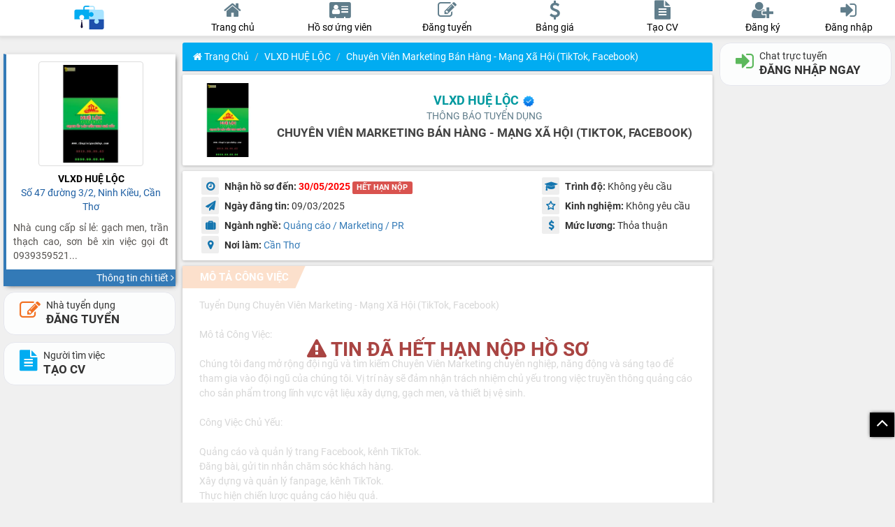

--- FILE ---
content_type: text/html; charset=UTF-8
request_url: https://sanvieclamcantho.com/vlxd-hue-loc-tuyen-dung-chuyen-vien-marketing-ban-hang---mang-xa-hoi-tiktok-facebook-93807.html
body_size: 13348
content:
<!doctype html>
<html lang="vi-VN" xml:lang="vi-VN">

<head>
    <meta http-equiv="Content-Type" content="text/html; charset=utf-8">
    <meta http-equiv="X-UA-Compatible" content="IE=edge">
    <meta name="viewport" content="initial-scale=1.0, minimum-scale=1.0, maximum-scale=1.0, width=device-width, user-scalable=no, minimal-ui">
    <title>Tuyển Chuyên Viên Marketing Bán Hàng - Mạng Xã Hội (TikTok, Facebook)-VLXD HUỆ LỘC</title>
    <meta name="description" content="Chuyên Viên Marketing Bán Hàng - Mạng Xã Hội (TikTok, Facebook)/Số 47 đường 3/2, Ninh Kiều, Cần Thơ">
    <meta name="keywords" content="VIỆC LÀM CẦN THƠ, TUYỂN DỤNG CẦN THƠ, VIỆC LÀM TẠI CẦN THƠ, TÌM VIỆC LÀM CẦN THƠ, ĐĂNG TIN TUYỂN DỤNG">
    <meta property="og:site_name" content="sanvieclamcantho.com" />
    <meta property="og:title" content="Tuyển Chuyên Viên Marketing Bán Hàng - Mạng Xã Hội (TikTok, Facebook)-VLXD HUỆ LỘC" />
    <meta property="og:description" content="Chuyên Viên Marketing Bán Hàng - Mạng Xã Hội (TikTok, Facebook)/Số 47 đường 3/2, Ninh Kiều, Cần Thơ" />
    <meta content="https://sanvieclamcantho.com/upload/imagelogo/vlxd-hue-loc1552141665.jpeg" property="og:image" />
    <meta content="Sàn việc làm, tuyển dụng CẦN THƠ. Tạo hồ sơ xin việc nhanh chóng" property="og:image:alt" />
    <meta property="og:image:width" content="300" />
    <meta property="og:image:height" content="300" />
    <link rel="shortcut icon" href="/favicon.ico" type="image/x-icon">
    <link rel="icon" href="/favicon.ico" type="image/x-icon">
    <link rel="canonical" href="https://sanvieclamcantho.com/vlxd-hue-loc-tuyen-dung-chuyen-vien-marketing-ban-hang---mang-xa-hoi-tiktok-facebook-93807.html" />
    <link rel="apple-touch-icon" sizes="57x57" href="/public/icon/apple-icon-57x57.png">
    <link rel="apple-touch-icon" sizes="60x60" href="/public/icon/apple-icon-60x60.png">
    <link rel="apple-touch-icon" sizes="72x72" href="/public/icon/apple-icon-72x72.png">
    <link rel="apple-touch-icon" sizes="76x76" href="/public/icon/apple-icon-76x76.png">
    <link rel="apple-touch-icon" sizes="114x114" href="/public/icon/apple-icon-114x114.png">
    <link rel="apple-touch-icon" sizes="120x120" href="/public/icon/apple-icon-120x120.png">
    <link rel="apple-touch-icon" sizes="144x144" href="/public/icon/apple-icon-144x144.png">
    <link rel="apple-touch-icon" sizes="152x152" href="/public/icon/apple-icon-152x152.png">
    <link rel="apple-touch-icon" sizes="180x180" href="/public/icon/apple-icon-180x180.png">
    <link rel="icon" type="image/png" sizes="192x192" href="/public/icon/android-icon-192x192.png">
    <link rel="icon" type="image/png" sizes="32x32" href="/public/icon/favicon-32x32.png">
    <link rel="icon" type="image/png" sizes="96x96" href="/public/icon/favicon-96x96.png">
    <link rel="icon" type="image/png" sizes="16x16" href="/public/icon/favicon-16x16.png">
    <link rel="manifest" href="/public/icon/manifest.json?ver=100">
    <meta name="msapplication-TileColor" content="#ffffff">
    <meta name="msapplication-TileImage" content="/public/icon/ms-icon-144x144.png">
    <meta name="theme-color" content="#ffffff">
        <script type="application/ld+json">
{
  "@context": "http://schema.org/",
  "@type": "JobPosting",
  "title": "Chuyên Viên Marketing Bán Hàng - Mạng Xã Hội (TikTok, Facebook)",
  "jobBenefits": "Lương thoả thuận",
  "description": "* Mô tả công việc:
Tuyển Dụng Chuyên Viên Marketing - Mạng Xã Hội (TikTok, Facebook)

Mô tả Công Việc:

Chúng tôi đang mở rộng đội ngũ và tìm kiếm Chuyên Viên Marketing chuyên nghiệp, năng động và sáng tạo để tham gia vào đội ngũ của chúng tôi. Vị trí này sẽ đảm nhận trách nhiệm chủ yếu trong việc truyền thông quảng cáo cho sản phẩm trong lĩnh vực vật liệu xây dựng, gạch men, và thiết bị vệ sinh.

Công Việc Chủ Yếu:

Quảng cáo và quản lý trang Facebook, kênh TikTok.
Đăng bài, gửi tin nhắn chăm sóc khách hàng.
Xây dựng và quản lý fanpage, kênh TikTok.
Thực hiện chiến lược quảng cáo hiệu quả.
Yêu Cầu:

Am hiểu sâu sắc về công cụ quảng cáo trên Facebook và TikTok.
Kinh nghiệm trong lĩnh vực marketing, ưu tiên có kinh nghiệm trước đó về TikTok và Facebook.
Kiến thức vững về các tính năng quảng cáo trên các nền tảng mạng xã hội.
Kỹ năng sửa ảnh và video cơ bản để tạo nội dung thu hút.
Yếu Tố Quan Trọng:

Sáng tạo và khả năng xây dựng hình ảnh thương hiệu mạnh mẽ.
Kỹ năng trình bày bài viết và đăng bài thu hút khách hàng.
Khả năng chốt đơn và đạt doanh số bán hàng.
Môi Trường Làm Việc:

Môi trường trẻ năng động, sáng tạo.
Đội ngũ đồng nghiệp hỗ trợ và hợp tác.
Giá Trị Doanh Nghiệp:

Cam kết với chất lượng và sự phục vụ tận tâm.
Sự sáng tạo và tận dụng cơ hội.
Ngày Bắt Đầu và Điều Kiện:

Ngày bắt đầu: Sau 5 ngày nghiên cứu sản phẩm và thị trường đối thủ cạnh tranh.
Điều kiện làm việc: Thỏa thuận.
Liên Hệ và Phỏng Vấn:
Nếu bạn cảm thấy phù hợp với vị trí này, vui lòng gửi CV và portfolio của bạn. Để biết thêm chi tiết hoặc đặt lịch hẹn phỏng vấn, vui lòng liên hệ trực tiếp qua số điện thoại: 0939685596 Lộc.

Chúng tôi đang mong đợi những ứng viên xuất sắc như bạn để cùng chúng tôi phát triển. Xin cảm ơn!

* Yêu cầu:

Am hiểu sâu sắc về công cụ quảng cáo trên Facebook và TikTok.
Kinh nghiệm trong lĩnh vực marketing, ưu tiên có kinh nghiệm trước đó về TikTok và Facebook.
Kiến thức vững về các tính năng quảng cáo trên các nền tảng mạng xã hội.
Kỹ năng sửa ảnh và video cơ bản để tạo nội dung thu hút.
Yếu Tố Quan Trọng:

Sáng tạo và khả năng xây dựng hình ảnh thương hiệu mạnh mẽ.
Kỹ năng trình bày bài viết và đăng bài thu hút khách hàng.
Khả năng chốt đơn và đạt doanh số bán hàng.

* Quyền lợi và chế độ:
Lương thoả thuận

* Cách nộp hồ sơ:
Để biết thêm chi tiết hoặc đặt lịch hẹn phỏng vấn, vui lòng liên hệ trực tiếp qua số điện thoại: 0939685596 Lộc.",
  "identifier": {
    "@type": "PropertyValue",
    "name": "VLXD HUỆ LỘC",
    "value": "4749"
  },
  "hiringOrganization" : {
    "@type": "Organization",
    "name": "VLXD HUỆ LỘC",
    "sameAs": "https://sanvieclamcantho.com/vlxd-hue-loc-thong-tin-tuyen-dung-4749.html",
    "logo": "https://sanvieclamcantho.com/upload/imagelogo/vlxd-hue-loc1552141665.jpeg"
  },
  "employmentType": "FULL_TIME",
  "url": "https://sanvieclamcantho.com/vlxd-hue-loc-tuyen-dung-chuyen-vien-marketing-ban-hang---mang-xa-hoi-tiktok-facebook-93807.html",
  "datePosted": "2025-03-09",
  "validThrough": "2025-05-30",
  "occupationalCategory": "Quảng cáo / Marketing / PR",
  "jobLocation": {
      "@type": "Place",
      "address": {
          "@type": "PostalAddress",
          "streetAddress": "Số 47 đường 3/2, Ninh Kiều, Cần Thơ",
          "addressLocality": "Số 47 đường 3/2, Ninh Kiều, Cần Thơ",
          "addressRegion": "Cần Thơ",
          "postalCode": "900000",
          "addressCountry": {
                "@type": "Country",
                "name": "VN"
          }
      }
  },
  "baseSalary": {
        "@type": "MonetaryAmount",
        "currency": "VND",
        "value": {
                    "@type": "QuantitativeValue",
                    "value": "Thỏa thuận",
            "unitText": "MONTH"
        }
  },
  "skills": "
Am hiểu sâu sắc về công cụ quảng cáo trên Facebook và TikTok.
Kinh nghiệm trong lĩnh vực marketing, ưu tiên có kinh nghiệm trước đó về TikTok và Facebook.
Kiến thức vững về các tính năng quảng cáo trên các nền tảng mạng xã hội.
Kỹ năng sửa ảnh và video cơ bản để tạo nội dung thu hút.
Yếu Tố Quan Trọng:

Sáng tạo và khả năng xây dựng hình ảnh thương hiệu mạnh mẽ.
Kỹ năng trình bày bài viết và đăng bài thu hút khách hàng.
Khả năng chốt đơn và đạt doanh số bán hàng.",
  "educationRequirements": "no requirements",
  "experienceRequirements": "no requirements"
}
</script>    <link href="https://sanvieclamcantho.com/view/vieclam/public/css/general.css?ver=100" type="text/css" rel="stylesheet"/>
    
    <script>
        URLHOMEMAIN = 'https://sanvieclamcantho.com/';
        VERSION = '100';
        SERVERTIME = '2026-01-19 19:26:00';
    </script>
    <script type="text/javascript" src="https://sanvieclamcantho.com/view/vieclam/public/js/jquery.1.12.4.min.js"></script>
    <script src="https://sanvieclamcantho.com/view/vieclam/public/js/jquery.lazyload.js?ver=1710"></script>
    <script src="https://sanvieclamcantho.com/view/vieclam/public/js/moment.js"></script>
    <script src="https://sanvieclamcantho.com/view/vieclam/public/js/helper.js?ver=100"></script>
        <meta property="fb:app_id" content="3034518166586456" />
    <meta property="fb:admins" content="100005194575333" />
    <meta property="og:type" content="website" />
    <meta property="og:url" content="https://sanvieclamcantho.com/vlxd-hue-loc-tuyen-dung-chuyen-vien-marketing-ban-hang---mang-xa-hoi-tiktok-facebook-93807.html" />
	<!-- Google tag (gtag.js) -->
	<script async src="https://www.googletagmanager.com/gtag/js?id=G-FNMQ7F70MP"></script>
	<script>
		window.dataLayer = window.dataLayer || [];
		function gtag(){dataLayer.push(arguments);}
		gtag('js', new Date());

		gtag('config', 'G-FNMQ7F70MP');
	</script>
    </head><body>
    <nav id="navbar" class="menutop navbar navbar-default navbar-fixed-top m_bgmain m_brdcle">
        <div class="clearfix mainmenu">
            <div class="col-md-3 my-col-3 mobimenu">
                <a href="https://sanvieclamcantho.com/" class="logohead">
                    <img width="180" height="60" src="https://sanvieclamcantho.com/public/images/sanvieclamcantho_logo_sm.png" />
                </a>
                <div class="boxright">
                    <button class="btn itemmenu openmobiitem" data-show="showSearchMobi">
                        <svg xmlns="http://www.w3.org/2000/svg" enable-background="new 0 0 24 24" height="24" viewBox="0 0 24 24" width="24">
                            <path d="M20.87,20.17l-5.59-5.59C16.35,13.35,17,11.75,17,10c0-3.87-3.13-7-7-7s-7,3.13-7,7s3.13,7,7,7c1.75,0,3.35-0.65,4.58-1.71 l5.59,5.59L20.87,20.17z M10,16c-3.31,0-6-2.69-6-6s2.69-6,6-6s6,2.69,6,6S13.31,16,10,16z"></path>
                        </svg>
                    </button>
                                            <button class="btn itemmenu showLogin">
                            <i class="fa fa-user-circle"></i>
                        </button>
                                    </div>
            </div>
            <div class="col-md-6 my-col-6 not-pandding">
                <div class="menuhead clearfix">
                    <div id="homepage" class="item">
                        <a href="https://sanvieclamcantho.com/">
                            <i class="fa fa-home m_clmain"></i>
                            <div class="des m_clmain">
                                Trang chủ
                            </div>
                        </a>
                    </div>
                    <div id="candidatepage" class="item">
                        <a href="https://sanvieclamcantho.com/ho-so-ung-vien.html">
                            <i class="fa fa-address-card m_clmain"></i>
                            <div class="des m_clmain">
                                <span class="hidden-xs"> Hồ sơ ứng viên</span>
                                <span class="hidden-sm hidden-md hidden-lg"> Ứng viên</span>
                            </div>
                        </a>
                    </div>
                                            <div id="postjobpage" class="item">
                            <a href="https://sanvieclamcantho.com/dang-tin-tuyen-dung.html">
                                <i class="fa fa-edit m_clmain"></i>
                                <div class="des m_clmain">
                                    Đăng tuyển
                                </div>
                            </a>
                        </div>
                        <div id="pricingpage" class="item">
                            <a href="https://sanvieclamcantho.com/bai-viet-bang-gia-dang-tin-vip-80.html">
                                <i class="fa fa-usd m_clmain"></i>
                                <div class="des m_clmain">
                                    Bảng giá
                                </div>
                            </a>
                        </div>
                                                                <div id="createcvpage" class="item">
                            <a href="https://sanvieclamcantho.com/tao-ho-so-xin-viec-online.html">
                                <i class="fa fa-file-text m_clmain"></i>
                                <div class="des m_clmain">
                                    Tạo CV
                                </div>
                            </a>
                        </div>
                                    </div>
            </div>
            <div class="col-md-3 my-col-3">
                <div class="menuhead userhead clearfix">
                                            <div class="item">
                            <a class="showSignUp">
                                <i class="fa fa-user-plus m_clmain"></i>
                                <div class="des m_clmain">
                                    Đăng ký
                                </div>
                            </a>
                        </div>
                        <div class="item">
                            <a class="showLogin" data-toggle_remove="modal" data-target_remove="#modeldangnhap">
                                <i class="fa fa-sign-in m_clmain"></i>
                                <div class="des m_clmain">
                                    Đăng nhập
                                </div>
                            </a>
                        </div>
                                    </div>
            </div>
        </div>
                    <script>
                datauser = false;
            </script>
            <!-- Modal -->
                <script>
            FILESIZE = 11534336;
        </script>
    </nav>
    <div class="loading"><div><div class="lds-ellipsis"><div></div><div></div><div></div><div></div></div><div class="txtNoti"></div></div></div>
    <div id="btntop" class="btntop">
        <div id="trovetop" class="fa fa-angle-up"></div>
    </div>
    <div id="navbot" class="bot-nav">
        <div class="bottom-nav-item">
            <a href="https://sanvieclamcantho.com/">
                <span class="nav-icon">
                    <span class="nav-icon"><i class="fa fa-home"></i></span>
                    <span class="text">Trang chủ</span>
            </a>
        </div>
		<div class="bottom-nav-item">
			<a href="https://sanvieclamcantho.com/ho-so-ung-vien.html">
				<span class="nav-icon">
					<span class="nav-icon"><i class="fa fa-address-card"></i></span>
					<span class="text">Ứng viên</span>
			</a>
		</div>
        
            <div class="bottom-nav-item hig">
                <a href="https://sanvieclamcantho.com/dang-tin-tuyen-dung.html">
                    <span class="nav-icon">
                        <span class="nav-icon"><i class="fa fa-edit"></i></span>
                        <span class="text">Đ.Tuyển</span>
                </a>
                <div class="wraphig"></div>
                <div class="tophig"></div>
            </div>
            <div class="bottom-nav-item">
                <a href="https://sanvieclamcantho.com/tao-ho-so-xin-viec-online.html" class="hiddenwidth">
                    <span class="nav-icon">
                        <span class="nav-icon"><i class="fa fa-file-text"></i></span>
                        <span class="text">Tạo CV</span>
                </a>
            </div>
                        
                    <div class="bottom-nav-item">
                <a class="showLogin hiddenwidth">
                    <span class="nav-icon">
                        <span class="nav-icon"><i class="fa fa-sign-in"></i></span>
                        <span class="text">Đăng nhập</span>
                </a>
            </div>
            </div>
    </div>
        <div class="show-verify" style="display: none">
        <div class="box-verify">
            <div class="close-verify">
                <b>Xác nhận để xuất CV</b>
                <i class="fa fa-close"></i>
            </div>
            <div id="my-recaptcha"></div>
        </div>
    </div>
    <div id="showChatMobi" class="box-message mobiitem m_bgmain m_brdcle">
        <div class="title m_bgmain m_brdcll">Tin nhắn
            <a class="close-mobi pull-right closebutton"><i class="fa fa-close"></i></a>
        </div>
        <div id="chat-online-mobile">
            <div class="list-user-online m_bgmain">
                <ul>
                </ul>
            </div>
        </div>
        <div class="list-history scroll-height"></div>
        <div class="item-load text-center"><i class="fa fa-spinner fa-spin"></i></div>
    </div>
    <div id="showMessageMobi" class="box-message mobiitem m_bgmain m_brdcle">
        <div class="title m_bgmain m_brdcll">Thông báo
            <a class="close-mobi pull-right closebutton"><i class="fa fa-close"></i></a>
        </div>
        <div class="list-message scroll-height"></div>
        <div class="item-load text-center"><i class="fa fa-spinner fa-spin"></i></div>
    </div>
    <div class="boxdangnhap mobiitem m_box hidden" id="showMageMobi">
        <div class="title m_bgmain m_brdcll">
                        <a class="close-mobi pull-right closebutton"><i class="fa fa-close"></i></a>
        </div>
        <div id="boxquanlymobi" class="scroll-height boxquanly m_box"></div>
    </div>
    <div class="mobiitem m_box hidden boxactivity" id="showSearchMobi">
        <div class="title m_bgmain m_brdcll">Tìm kiếm thông tin
            <a class="close-mobi pull-right closebutton"><i class="fa fa-close"></i></a>
        </div>
        <div id="boxsearch" class="boxquanly scroll-height" style="background-color: #fff;"></div>
    </div>
    <audio class="hidden" src="https://sanvieclamcantho.com/public/file/new_message.mp3" id="new-message">
    </audio>
    <div id="message"></div><style>
    .cardcompany {
        border-left-color: ;
    }
    .cardcompany > .rheader > .name > .title {
        color: ;
    }
    .cardcompany > .foot > .mor,
    .box-row-main .box-title,
    .btncopy,
	.panel-primary>.panel-heading {
        background-color:  !important;
    }
    .pos-detail > a, #compa {
        color: ;
    }
    .thongtintuyendung b.td > i, i.td {
        color: ;
    }
    .tieudechitiet {
        color: ;
    }
</style>
<div class="main clearfix">
    <input id="isUpdateView" class="hidden" value="1">
    <input id="statistical"
           class="hidden"
           data-mtd="93807"
           data-token="3fec3f5e3fbbff010db5c064a52a5d51d763d4dea405fa7e1ab84cd2db96b18a"
           data-url="https://sanvieclamcantho.com/vlxd-hue-loc-tuyen-dung-chuyen-vien-marketing-ban-hang---mang-xa-hoi-tiktok-facebook-93807.html"
           >
           <div class="col-sm-3 my-col-3 hidden-xs hidden-sm">
    <div id="infoconpanydetail" class="hidden-sm hidden-xs"></div>
    <div class="scroll-height stick-top fullheight">
    
            <div class="boxbtn hidden-xs hidden-sm">
            <a href="https://sanvieclamcantho.com/dang-tin-tuyen-dung.html" class="btn btn-call btn-default employer w100"> 
                <i class="fa fa-edit"></i>
                <span> 
                    <span>Nhà tuyển dụng</span> 
                    <strong>ĐĂNG TUYỂN</strong> 
                </span>
            </a>
            <a href="https://sanvieclamcantho.com/tao-ho-so-xin-viec-online.html" class="btn btn-call btn-default employee w100"> 
                <i class="fa fa-file-text"></i>
                <span> 
                    <span>Người tìm việc</span> 
                    <strong>TẠO CV</strong> 
                </span>
            </a>
			        </div>
    </div>
</div>    <div id="trangchutuyendung" class="col-md-6 my-col-6 boxchitiettuyendung">
                <div class="panel panel-primary pn-index">
            <div class="panel-heading teal he-index m_bgmain m_swmain">
                    <nav aria-label="breadcrumb">
        <ol class="breadcrumb">
                                                <li class="breadcrumb-item"><a class="m_clmain" href="https://sanvieclamcantho.com/"><i class="fa fa-home icon-home"></i> Trang chủ</a></li>
                                                                        <li class="breadcrumb-item"><a class="m_clmain" href="https://sanvieclamcantho.com/vlxd-hue-loc-thong-tin-tuyen-dung-4749.html">VLXD HUỆ LỘC</a></li>
                                                                        <li class="breadcrumb-item active m_clmain" aria-current="page">Chuyên Viên Marketing Bán Hàng - Mạng Xã Hội (TikTok, Facebook)</li>
                                        </ol>
    </nav>
            </div>
        </div>
        <div class="row boxchitiet flex aligncenter m_bgmain m_swmain">
            <div id="logochitiet" style="">
                <a title="VLXD HUỆ LỘC"
                   href="https://sanvieclamcantho.com/vlxd-hue-loc-thong-tin-tuyen-dung-4749.html">
                    <img title="VLXD HUỆ LỘC"
                         alt="VLXD HUỆ LỘC"
                         class="img-responsive "
                         src="upload/imagelogo/vlxd-hue-loc1552141665.jpeg"/>
                </a>
                <input id="codecompany" value='93807' class="hidden">
            </div>
            <div id="paneltieudechitiet">
                <h1 class="pos-detail" title="VLXD HUỆ LỘC">
                    <a title="VLXD HUỆ LỘC"
                       class="m_cllink"
                       href="https://sanvieclamcantho.com/vlxd-hue-loc-thong-tin-tuyen-dung-4749.html">
                           VLXD HUỆ LỘC                    </a>
                                            <span  data-toggle="tooltip" title="Các tài khoản có huy hiệu đã xác minh đều đã được xác thực qua Email công ty / Giấy phép kinh doanh / SĐT uy tín">
                            <img title="Tài khoản đã xác minh" src="/public/images/verified.png" style="width: 20px;">
                        </span>
                                    </h1>
                <h4 class="pos-sub">THÔNG BÁO TUYỂN DỤNG</h4>
                <h2 class="tieudechitiet m_clpri">
                    Chuyên Viên Marketing Bán Hàng - Mạng Xã Hội (TikTok, Facebook)                </h2>
            </div>
        </div>
        <div class="row  boxchitiet m_bgmain m_swmain">
            <div class="col-sm-8 thongtintuyendung">
                <div class="">
                    <b class="td"><i class="fa fa-clock-o m_clpri m_bge"></i> Nhận hồ sơ đến:</b>
                    <b
                        class="m_cllink"
                        style="
                        color: red;">
                        30/05/2025                            <label class="label label-danger">HẾT HẠN NỘP</label>
                                            </b>
                </div>
                <div>
                    <b class="td"><i class='fa fa-send m_clpri m_bge'></i> Ngày đăng tin:</b>
                    <span id="vitri">
                        09/03/2025                    </span>
                </div>
                <div class="hiddenwidth">
                    <b class="td"><i class="fa fa-suitcase m_clpri m_bge"></i> Ngành nghề:</b>
                                            <a href='https://sanvieclamcantho.com/tuyen-dung-quang-cao-marketing-pr-36-trang-1.html' class='itemnganhnghe'>Quảng cáo / Marketing / PR</a>                                        </div>
                <div class="hiddenwidth">
                    <b class="td"> <i class="fa fa-map-marker m_clpri m_bge"></i> Nơi làm: </b>
                    <span class="noilam">
                                                    <a href='https://sanvieclamcantho.com/viec-lam-can-tho-1-trang-1.html' class='itemnganhnghe'>Cần Thơ</a>                                            </span>
                </div>
            </div>
            <div class="col-sm-4 thongtintuyendung">
                <div class="">
                    <b class="td"><i class='fa fa-graduation-cap m_clpri m_bge'></i> Trình độ:</b>
                    <span id="vitri">
                        Không yêu cầu                    </span>
                </div>
                <div class="">
                    <b class="td"><i class="fa fa-star-o m_clpri m_bge" aria-hidden="true"></i> Kinh nghiệm:</b>
                    <span id="vitri">
                        Không yêu cầu                    </span>
                </div>
                <div class="">
                    <b class="td"><i class='fa fa-usd m_clpri m_bge'></i> Mức lương:</b>
                    <span id="vitri">
                        Thỏa thuận                    </span>
                </div>
            </div>
        </div>
		<div class="boxJobDetail">
                            <div class="labelJob">
                    <b><i class="fa fa-warning"></i> TIN ĐÃ HẾT HẠN NỘP HỒ SƠ</b>
                </div>
                        			<div class="row boxchitiet jobdetail m_bgmain m_swmain">
				<div class="box-detail-main">
											<div class="box-row-main">
							<div class="box-title m_bge">
								<b>MÔ TẢ CÔNG VIỆC</b>
							</div>
							<div class="noidungyeucau html-content">
								Tuyển Dụng Chuyên Viên Marketing - Mạng Xã Hội (TikTok, Facebook)<br />
<br />
Mô tả Công Việc:<br />
<br />
Chúng tôi đang mở rộng đội ngũ và tìm kiếm Chuyên Viên Marketing chuyên nghiệp, năng động và sáng tạo để tham gia vào đội ngũ của chúng tôi. Vị trí này sẽ đảm nhận trách nhiệm chủ yếu trong việc truyền thông quảng cáo cho sản phẩm trong lĩnh vực vật liệu xây dựng, gạch men, và thiết bị vệ sinh.<br />
<br />
Công Việc Chủ Yếu:<br />
<br />
Quảng cáo và quản lý trang Facebook, kênh TikTok.<br />
Đăng bài, gửi tin nhắn chăm sóc khách hàng.<br />
Xây dựng và quản lý fanpage, kênh TikTok.<br />
Thực hiện chiến lược quảng cáo hiệu quả.<br />
Yêu Cầu:<br />
<br />
Am hiểu sâu sắc về công cụ quảng cáo trên Facebook và TikTok.<br />
Kinh nghiệm trong lĩnh vực marketing, ưu tiên có kinh nghiệm trước đó về TikTok và Facebook.<br />
Kiến thức vững về các tính năng quảng cáo trên các nền tảng mạng xã hội.<br />
Kỹ năng sửa ảnh và video cơ bản để tạo nội dung thu hút.<br />
Yếu Tố Quan Trọng:<br />
<br />
Sáng tạo và khả năng xây dựng hình ảnh thương hiệu mạnh mẽ.<br />
Kỹ năng trình bày bài viết và đăng bài thu hút khách hàng.<br />
Khả năng chốt đơn và đạt doanh số bán hàng.<br />
Môi Trường Làm Việc:<br />
<br />
Môi trường trẻ năng động, sáng tạo.<br />
Đội ngũ đồng nghiệp hỗ trợ và hợp tác.<br />
Giá Trị Doanh Nghiệp:<br />
<br />
Cam kết với chất lượng và sự phục vụ tận tâm.<br />
Sự sáng tạo và tận dụng cơ hội.<br />
Ngày Bắt Đầu và Điều Kiện:<br />
<br />
Ngày bắt đầu: Sau 5 ngày nghiên cứu sản phẩm và thị trường đối thủ cạnh tranh.<br />
Điều kiện làm việc: Thỏa thuận.<br />
Liên Hệ và Phỏng Vấn:<br />
Nếu bạn cảm thấy phù hợp với vị trí này, vui lòng gửi CV và portfolio của bạn. Để biết thêm chi tiết hoặc đặt lịch hẹn phỏng vấn, vui lòng liên hệ trực tiếp qua số điện thoại: 0939685596 Lộc.<br />
<br />
Chúng tôi đang mong đợi những ứng viên xuất sắc như bạn để cùng chúng tôi phát triển. Xin cảm ơn!							</div>
						</div>
																<div class="box-row-main">
							<div class="box-title m_bge">
								<b>YÊU CẦU</b>
							</div>
							<div class="noidungyeucau html-content">
								<br />
Am hiểu sâu sắc về công cụ quảng cáo trên Facebook và TikTok.<br />
Kinh nghiệm trong lĩnh vực marketing, ưu tiên có kinh nghiệm trước đó về TikTok và Facebook.<br />
Kiến thức vững về các tính năng quảng cáo trên các nền tảng mạng xã hội.<br />
Kỹ năng sửa ảnh và video cơ bản để tạo nội dung thu hút.<br />
Yếu Tố Quan Trọng:<br />
<br />
Sáng tạo và khả năng xây dựng hình ảnh thương hiệu mạnh mẽ.<br />
Kỹ năng trình bày bài viết và đăng bài thu hút khách hàng.<br />
Khả năng chốt đơn và đạt doanh số bán hàng.							</div>
						</div>
																<div class="box-row-main">
							<div class="box-title m_bge">
								<b>QUYỀN LỢI & CHẾ ĐỘ</b>
							</div>
							<div class="noidungyeucau html-content">
								Lương thoả thuận							</div>
						</div>
																<div class="box-row-main">
							<div class="box-title m_bge">
								<b>CÁCH NỘP HỒ SƠ</b>
							</div>
							<div class="noidungyeucau html-content">
								Để biết thêm chi tiết hoặc đặt lịch hẹn phỏng vấn, vui lòng liên hệ trực tiếp qua số điện thoại: 0939685596 Lộc.							</div>
						</div>
										<div class="box-row-main">
						<div class="box-title m_bge">
							<b>THÔNG TIN LIÊN HỆ</b>
						</div>
						<div class="noidungyeucau">
							<p><b><a class="m_cllink" id="compa" href="https://sanvieclamcantho.com/vlxd-hue-loc-thong-tin-tuyen-dung-4749.html">VLXD HUỆ LỘC</a></b>
                                                            <span  data-toggle="tooltip" title="Các tài khoản có huy hiệu đã xác minh đều đã được xác thực qua Email công ty / Giấy phép kinh doanh / SĐT uy tín">
                                    <img title="Tài khoản đã xác minh" src="/public/images/verified.png" style="width: 20px;">
                                </span>
                                                        </p>
							<p class="cjob"><span class="fa fa-map-marker"></span> Số 47 đường 3/2, Ninh Kiều, Cần Thơ</p>
							                            <p class="cjob">
								<span class="fa fa-phone"></span>
								<button class="btn btn-primary btncopy m_bge"
										id="showPhone">
									<i class="fa fa-hand-o-right"></i> XEM SDT
								</button>
							</p>
                            						</div>
					</div>
									</div>
			</div>
		</div>
        <!-- Modal nop ho so-->
        <div class="modal modelnophoso" id="sendcvmodal" role="dialog" data-keyboard="false" data-backdrop ='static'>
            <div class="modal-dialog">
                <div class="modal-content">
                </div>
            </div>
        </div>
        <input id="taikhoan_id" value="4749"
               class="hidden">

        <div class="row boxchitiet listControl m_bgmain m_swmain">
            <div class="col-sm-8 mrb10-xs tool">
                                    <button class="btn btn-default showLogin">
                        <i style="color: #4CAF50;" class="fa fa-comments" aria-hidden="true"></i>
                        CHAT NGAY
                    </button>
                                <a data-id="93807" class="btn btn-default exportjob">
                    <i style="color: #0460af;" class="fa fa-download"></i>
                    TẢI VỀ
                </a>
                                    <a class="btn btn-default" onclick="showLoginEmployee('ỨNG VIÊN ĐĂNG NHẬP')">
                        <i style="color: #fb0add;" class="fa fa-heart"></i>
                        LƯU TIN
                    </a>
                                                    <button type="button"
                            class="btn btn-default btn-report">
                        <i style="color: #c9302c" class="fa fa-shield" aria-hidden="true"></i>
                        B.cáo sai phạm
                        <span class="count-report"></span>
                    </button>
                    <script>
                        report_for_id = '4749';
                        report_for_email = '';
                        // Hiểu đây là ứng viên
                        report_type = 2;
                        // Report cho nhà tuyển dụng
                        report_for_type = 1;
                        // kiem tra dieu kien de khong reload lại trang
                        is_detail = true;
                    </script>
                            </div>
            <div class="col-sm-4 mrt20-xs">
				<div class="flex" style="flex-wrap: wrap;">
					<iframe src="https://www.facebook.com/plugins/like.php?href=https://sanvieclamcantho.com/vlxd-hue-loc-tuyen-dung-chuyen-vien-marketing-ban-hang---mang-xa-hoi-tiktok-facebook-93807.html&width=150&layout=button_count&action=like&size=small&share=true&height=46&appId=3034518166586456" width="150" height="26" style="border:none;overflow:hidden" scrolling="no" frameborder="0" allowfullscreen="true" allow="autoplay; clipboard-write; encrypted-media; picture-in-picture; web-share"></iframe>
					<span class="view">
						<i class="fa fa-eye"></i> <span> 1079</span>
					</span>
				</div>
            </div>
        </div>
                                            <div id="cardmobi">
            <div class="cardcompany mr-row m_bgmain m_shabox m_brdcll mrt16">
                <div class="rheader clearfix">
                    <div class="logoimg">
                        <img title="VLXD HUỆ LỘC"
                             alt="VLXD HUỆ LỘC"
                             class="img-responsive img-thumbnail"
                             src="upload/imagelogo/vlxd-hue-loc1552141665.jpeg"/>
                    </div>
                    <div class="name">
                        <div class="title m_clpri">VLXD HUỆ LỘC</div>
                        <div class="addr m_clmain">Số 47 đường 3/2, Ninh Kiều, Cần Thơ</div>
                    </div>
                    <div class="detail">
                        <div class="des m_clmain">Nhà cung cấp sỉ lẻ: gạch men, trần thạch cao, sơn bê xin việc gọi đt 0939359521...</div>
                    </div>
                </div>
                <div class="foot">
                    <div class="mor m_bge">
                        <a href="https://sanvieclamcantho.com/vlxd-hue-loc-thong-tin-tuyen-dung-4749.html"
                           title="VLXD HUỆ LỘC"
                           >
                            <div >Thông tin chi tiết
                                <i class="fa fa-angle-right"></i>
                            </div>
                        </a>
                    </div>
                </div>
            </div>
        </div>
        <script>
            if (!isMobile) {
                $("#infoconpanydetail").html($("#cardmobi").html()).promise().done(function () {
                    $("#cardmobi").remove();
                });

            }
        </script>
                    <div class="mrt8 mrb8 clearfix">
                            </div>
            <div class="panel panel-primary pn-index">
                <div class="panel-heading teal text-center m_bgmain m_swmain">VIỆC LÀM TƯƠNG TỰ</div>
                <div class="boxkqtim m_swmain m_brdb">
    <div class="row">
        <div class="logorow">
            <a title="Chuyên Viên MARKETING"
                    href="https://sanvieclamcantho.com/vinfast-quoc-viet-can-tho-tuyen-dung-chuyen-vien-marketing-112451.html">
                <img class="img-responsive lazy" alt="VINFAST QUỐC VIỆT CẦN THƠ"
                    src="[data-uri]" 
                    data-src="https://sanvieclamcantho.com/upload/imagelogo/vinfast-quoc-viet-can-tho1766023298.jpg"/>
            </a>
        </div>
        <div class="col-sm-12 col-xs-12 inforow">
            <div class="title">
                <a title="Chuyên Viên MARKETING"
                   class="m_cllink"
                   href="https://sanvieclamcantho.com/vinfast-quoc-viet-can-tho-tuyen-dung-chuyen-vien-marketing-112451.html">
                    <span>Chuyên Viên MARKETING</span> 
                </a>
            </div>
            <div class="tencongty">
                <a title="VINFAST QUỐC VIỆT CẦN THƠ"
                   class="m_clpri"
                   href="https://sanvieclamcantho.com/vinfast-quoc-viet-can-tho-tuyen-dung-chuyen-vien-marketing-112451.html">
                    <span>VINFAST QUỐC VIỆT CẦN THƠ</span>
                                    </a>
            </div>
            <div class="row rowDetail">
                <div class="col-sm-3 col-xs-6 col-info">
                    <span class="tt hiddenwidth">
                        <i class="fa fa-usd m_clmain"></i>
                        Thỏa thuận                    </span>
                </div>
                <div class="col-sm-3 col-xs-6 col-info">
                    <span class="tt hiddenwidth">
                        <i class="fa fa-graduation-cap m_clmain"></i>
                        Đại học                    </span>
                </div>
                <div class="col-sm-3 col-xs-6 col-info">
                    <span class="tt hiddenwidth">
                        <i class="fa fa-map-marker m_clmain"></i>
                        Cần Thơ                    </span>
                </div>
                <div class="col-sm-3 col-xs-6 col-info">
                    <span class="tt hiddenwidth">
                        <i class="fa fa-clock-o m_clmain"></i>
                        31/01/2026                    </span>
                </div>
            </div>
        </div>
    </div>
</div><div class="boxkqtim m_swmain m_brdb">
    <div class="row">
        <div class="logorow">
            <a title="Tuyển Dụng TIKTOK/ CONTENT CREATOR"
                    href="https://sanvieclamcantho.com/tiem-vang-thinh-kim-lan-tuyen-dung-tuyen-dung-tiktok-content-creator-115375.html">
                <img class="img-responsive lazy" alt="TIỆM VÀNG THỊNH KIM LAN"
                    src="[data-uri]" 
                    data-src="https://sanvieclamcantho.com/upload/imagelogo/tiem-vang-thinh-kim-lan1738720223.jpg"/>
            </a>
        </div>
        <div class="col-sm-12 col-xs-12 inforow">
            <div class="title">
                <a title="Tuyển Dụng TIKTOK/ CONTENT CREATOR"
                   class="m_cllink"
                   href="https://sanvieclamcantho.com/tiem-vang-thinh-kim-lan-tuyen-dung-tuyen-dung-tiktok-content-creator-115375.html">
                    <span>Tuyển Dụng TIKTOK/ CONTENT CREATOR</span> 
                </a>
            </div>
            <div class="tencongty">
                <a title="TIỆM VÀNG THỊNH KIM LAN"
                   class="m_clpri"
                   href="https://sanvieclamcantho.com/tiem-vang-thinh-kim-lan-tuyen-dung-tuyen-dung-tiktok-content-creator-115375.html">
                    <span>TIỆM VÀNG THỊNH KIM LAN</span>
                                            <span>
                            <img title="Tài khoản đã xác minh" src="/public/images/verified.png" style="width: 20px;">
                        </span>
                                    </a>
            </div>
            <div class="row rowDetail">
                <div class="col-sm-3 col-xs-6 col-info">
                    <span class="tt hiddenwidth">
                        <i class="fa fa-usd m_clmain"></i>
                        Thỏa thuận                    </span>
                </div>
                <div class="col-sm-3 col-xs-6 col-info">
                    <span class="tt hiddenwidth">
                        <i class="fa fa-graduation-cap m_clmain"></i>
                        Không yêu cầu                    </span>
                </div>
                <div class="col-sm-3 col-xs-6 col-info">
                    <span class="tt hiddenwidth">
                        <i class="fa fa-map-marker m_clmain"></i>
                        Cần Thơ                    </span>
                </div>
                <div class="col-sm-3 col-xs-6 col-info">
                    <span class="tt hiddenwidth">
                        <i class="fa fa-clock-o m_clmain"></i>
                        31/01/2026                    </span>
                </div>
            </div>
        </div>
    </div>
</div><div class="boxkqtim m_swmain m_brdb">
    <div class="row">
        <div class="logorow">
            <a title="Trưởng Phòng SALE MARKETING"
                    href="https://sanvieclamcantho.com/loc-phong-hung-coltd-tuyen-dung-ke-toan-truong-88632.html">
                <img class="img-responsive lazy" alt="HẢI SẢN LỘC - CÔNG TY TNHH LỘC PHONG HƯNG"
                    src="[data-uri]" 
                    data-src="https://sanvieclamcantho.com/upload/imagelogo/loc-phong-hung-coltd1717495520.jpg"/>
            </a>
        </div>
        <div class="col-sm-12 col-xs-12 inforow">
            <div class="title">
                <a title="Trưởng Phòng SALE MARKETING"
                   class="m_cllink"
                   href="https://sanvieclamcantho.com/loc-phong-hung-coltd-tuyen-dung-ke-toan-truong-88632.html">
                    <span>Trưởng Phòng SALE MARKETING</span> 
                </a>
            </div>
            <div class="tencongty">
                <a title="HẢI SẢN LỘC - CÔNG TY TNHH LỘC PHONG HƯNG"
                   class="m_clpri"
                   href="https://sanvieclamcantho.com/loc-phong-hung-coltd-tuyen-dung-ke-toan-truong-88632.html">
                    <span>HẢI SẢN LỘC - CÔNG TY TNHH LỘC PHONG HƯNG</span>
                                    </a>
            </div>
            <div class="row rowDetail">
                <div class="col-sm-3 col-xs-6 col-info">
                    <span class="tt hiddenwidth">
                        <i class="fa fa-usd m_clmain"></i>
                        15 - 20 Triệu                    </span>
                </div>
                <div class="col-sm-3 col-xs-6 col-info">
                    <span class="tt hiddenwidth">
                        <i class="fa fa-graduation-cap m_clmain"></i>
                        Đại học                    </span>
                </div>
                <div class="col-sm-3 col-xs-6 col-info">
                    <span class="tt hiddenwidth">
                        <i class="fa fa-map-marker m_clmain"></i>
                        Miền Nam                    </span>
                </div>
                <div class="col-sm-3 col-xs-6 col-info">
                    <span class="tt hiddenwidth">
                        <i class="fa fa-clock-o m_clmain"></i>
                        30/01/2026                    </span>
                </div>
            </div>
        </div>
    </div>
</div><div class="boxkqtim m_swmain m_brdb">
    <div class="row">
        <div class="logorow">
            <a title="*Kỹ Sư Cơ Khí (Có Kinh Nghiệm Tối Thiểu 01 Năm Điều Khiển Các Máy CNC)"
                    href="https://sanvieclamcantho.com/cty-tnhh-co-khi-va-quang-cao-huy-nam-tuyen-dung-ky-su-co-khi-co-kinh-nghiem-toi-thieu-02-nam-dieu-khien-cac-may-gia-cong-cat-got-kim-loai-cnc-97002.html">
                <img class="img-responsive lazy" alt="CTY TNHH CƠ KHÍ VÀ QUẢNG CÁO HUY NAM"
                    src="[data-uri]" 
                    data-src="https://sanvieclamcantho.com/upload/imagelogo/cty-huy-nam1680614369.jpg"/>
            </a>
        </div>
        <div class="col-sm-12 col-xs-12 inforow">
            <div class="title">
                <a title="*Kỹ Sư Cơ Khí (Có Kinh Nghiệm Tối Thiểu 01 Năm Điều Khiển Các Máy CNC)"
                   class="m_cllink"
                   href="https://sanvieclamcantho.com/cty-tnhh-co-khi-va-quang-cao-huy-nam-tuyen-dung-ky-su-co-khi-co-kinh-nghiem-toi-thieu-02-nam-dieu-khien-cac-may-gia-cong-cat-got-kim-loai-cnc-97002.html">
                    <span>*Kỹ Sư Cơ Khí (Có Kinh Nghiệm Tối Thiểu 01 Năm Điều Khiển Các Máy CNC)</span> 
                </a>
            </div>
            <div class="tencongty">
                <a title="CTY TNHH CƠ KHÍ VÀ QUẢNG CÁO HUY NAM"
                   class="m_clpri"
                   href="https://sanvieclamcantho.com/cty-tnhh-co-khi-va-quang-cao-huy-nam-tuyen-dung-ky-su-co-khi-co-kinh-nghiem-toi-thieu-02-nam-dieu-khien-cac-may-gia-cong-cat-got-kim-loai-cnc-97002.html">
                    <span>CTY TNHH CƠ KHÍ VÀ QUẢNG CÁO HUY NAM</span>
                                            <span>
                            <img title="Tài khoản đã xác minh" src="/public/images/verified.png" style="width: 20px;">
                        </span>
                                    </a>
            </div>
            <div class="row rowDetail">
                <div class="col-sm-3 col-xs-6 col-info">
                    <span class="tt hiddenwidth">
                        <i class="fa fa-usd m_clmain"></i>
                        Thỏa thuận                    </span>
                </div>
                <div class="col-sm-3 col-xs-6 col-info">
                    <span class="tt hiddenwidth">
                        <i class="fa fa-graduation-cap m_clmain"></i>
                        Đại học                    </span>
                </div>
                <div class="col-sm-3 col-xs-6 col-info">
                    <span class="tt hiddenwidth">
                        <i class="fa fa-map-marker m_clmain"></i>
                        Cần Thơ, Vĩnh Long                    </span>
                </div>
                <div class="col-sm-3 col-xs-6 col-info">
                    <span class="tt hiddenwidth">
                        <i class="fa fa-clock-o m_clmain"></i>
                        31/01/2026                    </span>
                </div>
            </div>
        </div>
    </div>
</div><div class="boxkqtim m_swmain m_brdb">
    <div class="row">
        <div class="logorow">
            <a title="Nhân Viên Thiết Kế"
                    href="https://sanvieclamcantho.com/cong-ty-co-phan-san-xuat-thuong-mai-aqua-vina-tuyen-dung-nhan-vien-thiet-ke-112867.html">
                <img class="img-responsive lazy" alt="CÔNG TY CỔ PHẦN SẢN XUẤT THƯƠNG MẠI AQUA-VINA"
                    src="[data-uri]" 
                    data-src="https://sanvieclamcantho.com/upload/imagelogo/cong-ty-co-phan-san-xuat-thuong-mai-aqua-vina1689327363.jpg"/>
            </a>
        </div>
        <div class="col-sm-12 col-xs-12 inforow">
            <div class="title">
                <a title="Nhân Viên Thiết Kế"
                   class="m_cllink"
                   href="https://sanvieclamcantho.com/cong-ty-co-phan-san-xuat-thuong-mai-aqua-vina-tuyen-dung-nhan-vien-thiet-ke-112867.html">
                    <span>Nhân Viên Thiết Kế</span> 
                </a>
            </div>
            <div class="tencongty">
                <a title="CÔNG TY CỔ PHẦN SẢN XUẤT THƯƠNG MẠI AQUA-VINA"
                   class="m_clpri"
                   href="https://sanvieclamcantho.com/cong-ty-co-phan-san-xuat-thuong-mai-aqua-vina-tuyen-dung-nhan-vien-thiet-ke-112867.html">
                    <span>CÔNG TY CỔ PHẦN SẢN XUẤT THƯƠNG MẠI AQUA-VINA</span>
                                    </a>
            </div>
            <div class="row rowDetail">
                <div class="col-sm-3 col-xs-6 col-info">
                    <span class="tt hiddenwidth">
                        <i class="fa fa-usd m_clmain"></i>
                        Thỏa thuận                    </span>
                </div>
                <div class="col-sm-3 col-xs-6 col-info">
                    <span class="tt hiddenwidth">
                        <i class="fa fa-graduation-cap m_clmain"></i>
                        Cao đẳng                    </span>
                </div>
                <div class="col-sm-3 col-xs-6 col-info">
                    <span class="tt hiddenwidth">
                        <i class="fa fa-map-marker m_clmain"></i>
                        Cần Thơ                    </span>
                </div>
                <div class="col-sm-3 col-xs-6 col-info">
                    <span class="tt hiddenwidth">
                        <i class="fa fa-clock-o m_clmain"></i>
                        31/01/2026                    </span>
                </div>
            </div>
        </div>
    </div>
</div><div class="boxkqtim m_swmain m_brdb">
    <div class="row">
        <div class="logorow">
            <a title="Nhân Viên MARKETING"
                    href="https://sanvieclamcantho.com/cong-ty-tnhh-kien-truc---xay-dung-hadico-tuyen-dung-nhan-vien-marketing-108179.html">
                <img class="img-responsive lazy" alt="CÔNG TY TNHH KIẾN TRÚC - XÂY DỰNG HADICO"
                    src="[data-uri]" 
                    data-src="https://sanvieclamcantho.com/upload/imagelogo/cong-ty-tnhh-kien-truc---xay-dung-hadico1758190622.png"/>
            </a>
        </div>
        <div class="col-sm-12 col-xs-12 inforow">
            <div class="title">
                <a title="Nhân Viên MARKETING"
                   class="m_cllink"
                   href="https://sanvieclamcantho.com/cong-ty-tnhh-kien-truc---xay-dung-hadico-tuyen-dung-nhan-vien-marketing-108179.html">
                    <span>Nhân Viên MARKETING</span> 
                </a>
            </div>
            <div class="tencongty">
                <a title="CÔNG TY TNHH KIẾN TRÚC - XÂY DỰNG HADICO"
                   class="m_clpri"
                   href="https://sanvieclamcantho.com/cong-ty-tnhh-kien-truc---xay-dung-hadico-tuyen-dung-nhan-vien-marketing-108179.html">
                    <span>CÔNG TY TNHH KIẾN TRÚC - XÂY DỰNG HADICO</span>
                                    </a>
            </div>
            <div class="row rowDetail">
                <div class="col-sm-3 col-xs-6 col-info">
                    <span class="tt hiddenwidth">
                        <i class="fa fa-usd m_clmain"></i>
                        Thỏa thuận                    </span>
                </div>
                <div class="col-sm-3 col-xs-6 col-info">
                    <span class="tt hiddenwidth">
                        <i class="fa fa-graduation-cap m_clmain"></i>
                        Cao đẳng                    </span>
                </div>
                <div class="col-sm-3 col-xs-6 col-info">
                    <span class="tt hiddenwidth">
                        <i class="fa fa-map-marker m_clmain"></i>
                        Cần Thơ                    </span>
                </div>
                <div class="col-sm-3 col-xs-6 col-info">
                    <span class="tt hiddenwidth">
                        <i class="fa fa-clock-o m_clmain"></i>
                        20/01/2026                    </span>
                </div>
            </div>
        </div>
    </div>
</div><div class="boxkqtim m_swmain m_brdb">
    <div class="row">
        <div class="logorow">
            <a title="Tuyển Dụng PHOTO Chụp BEAUTY"
                    href="https://sanvieclamcantho.com/tiem-vang-thinh-kim-lan-tuyen-dung-tuyen-dung-photo-chup-beauty-115376.html">
                <img class="img-responsive lazy" alt="TIỆM VÀNG THỊNH KIM LAN"
                    src="[data-uri]" 
                    data-src="https://sanvieclamcantho.com/upload/imagelogo/tiem-vang-thinh-kim-lan1738720223.jpg"/>
            </a>
        </div>
        <div class="col-sm-12 col-xs-12 inforow">
            <div class="title">
                <a title="Tuyển Dụng PHOTO Chụp BEAUTY"
                   class="m_cllink"
                   href="https://sanvieclamcantho.com/tiem-vang-thinh-kim-lan-tuyen-dung-tuyen-dung-photo-chup-beauty-115376.html">
                    <span>Tuyển Dụng PHOTO Chụp BEAUTY</span> 
                </a>
            </div>
            <div class="tencongty">
                <a title="TIỆM VÀNG THỊNH KIM LAN"
                   class="m_clpri"
                   href="https://sanvieclamcantho.com/tiem-vang-thinh-kim-lan-tuyen-dung-tuyen-dung-photo-chup-beauty-115376.html">
                    <span>TIỆM VÀNG THỊNH KIM LAN</span>
                                            <span>
                            <img title="Tài khoản đã xác minh" src="/public/images/verified.png" style="width: 20px;">
                        </span>
                                    </a>
            </div>
            <div class="row rowDetail">
                <div class="col-sm-3 col-xs-6 col-info">
                    <span class="tt hiddenwidth">
                        <i class="fa fa-usd m_clmain"></i>
                        Thỏa thuận                    </span>
                </div>
                <div class="col-sm-3 col-xs-6 col-info">
                    <span class="tt hiddenwidth">
                        <i class="fa fa-graduation-cap m_clmain"></i>
                        Không yêu cầu                    </span>
                </div>
                <div class="col-sm-3 col-xs-6 col-info">
                    <span class="tt hiddenwidth">
                        <i class="fa fa-map-marker m_clmain"></i>
                        Cần Thơ                    </span>
                </div>
                <div class="col-sm-3 col-xs-6 col-info">
                    <span class="tt hiddenwidth">
                        <i class="fa fa-clock-o m_clmain"></i>
                        31/01/2026                    </span>
                </div>
            </div>
        </div>
    </div>
</div><div class="boxkqtim m_swmain m_brdb">
    <div class="row">
        <div class="logorow">
            <a title="Quản Lý Kinh Doanh Bán Hàng (04 Vị Trí)"
                    href="https://sanvieclamcantho.com/cty-tnhh-tmdv-tin-hoc-tan-hung-phat-tuyen-dung-quan-ly-kinh-doanh-ban-hang-04-vi-tri-103657.html">
                <img class="img-responsive lazy" alt="CTY TNHH TMDV TIN HỌC TÂN HƯNG PHÁT"
                    src="[data-uri]" 
                    data-src="https://sanvieclamcantho.com/upload/imagelogo/cty-tnhh-tm-dv-tin-hoc-tan-hung-phat1507018577.jpg"/>
            </a>
        </div>
        <div class="col-sm-12 col-xs-12 inforow">
            <div class="title">
                <a title="Quản Lý Kinh Doanh Bán Hàng (04 Vị Trí)"
                   class="m_cllink"
                   href="https://sanvieclamcantho.com/cty-tnhh-tmdv-tin-hoc-tan-hung-phat-tuyen-dung-quan-ly-kinh-doanh-ban-hang-04-vi-tri-103657.html">
                    <span>Quản Lý Kinh Doanh Bán Hàng (04 Vị Trí)</span> 
                </a>
            </div>
            <div class="tencongty">
                <a title="CTY TNHH TMDV TIN HỌC TÂN HƯNG PHÁT"
                   class="m_clpri"
                   href="https://sanvieclamcantho.com/cty-tnhh-tmdv-tin-hoc-tan-hung-phat-tuyen-dung-quan-ly-kinh-doanh-ban-hang-04-vi-tri-103657.html">
                    <span>CTY TNHH TMDV TIN HỌC TÂN HƯNG PHÁT</span>
                                            <span>
                            <img title="Tài khoản đã xác minh" src="/public/images/verified.png" style="width: 20px;">
                        </span>
                                    </a>
            </div>
            <div class="row rowDetail">
                <div class="col-sm-3 col-xs-6 col-info">
                    <span class="tt hiddenwidth">
                        <i class="fa fa-usd m_clmain"></i>
                        8 - 12 Triệu                    </span>
                </div>
                <div class="col-sm-3 col-xs-6 col-info">
                    <span class="tt hiddenwidth">
                        <i class="fa fa-graduation-cap m_clmain"></i>
                        Chứng chỉ nghề                    </span>
                </div>
                <div class="col-sm-3 col-xs-6 col-info">
                    <span class="tt hiddenwidth">
                        <i class="fa fa-map-marker m_clmain"></i>
                        Cần Thơ                    </span>
                </div>
                <div class="col-sm-3 col-xs-6 col-info">
                    <span class="tt hiddenwidth">
                        <i class="fa fa-clock-o m_clmain"></i>
                        30/01/2026                    </span>
                </div>
            </div>
        </div>
    </div>
</div><div class="boxkqtim m_swmain m_brdb">
    <div class="row">
        <div class="logorow">
            <a title="REGIONAL SALES MANAGER (RSM) – Kênh GT"
                    href="https://sanvieclamcantho.com/cong-ty-tnhh-thuong-mai-an-nam-food-tuyen-dung-regional-sales-manager-rsm-kenh-gt-115789.html">
                <img class="img-responsive lazy" alt="CÔNG TY TNHH THƯƠNG MẠI AN NAM FOOD"
                    src="[data-uri]" 
                    data-src="https://sanvieclamcantho.com/upload/imagelogo/cong-ty-tnhh-thuong-mai-an-nam-food1758164007.jpg"/>
            </a>
        </div>
        <div class="col-sm-12 col-xs-12 inforow">
            <div class="title">
                <a title="REGIONAL SALES MANAGER (RSM) – Kênh GT"
                   class="m_cllink"
                   href="https://sanvieclamcantho.com/cong-ty-tnhh-thuong-mai-an-nam-food-tuyen-dung-regional-sales-manager-rsm-kenh-gt-115789.html">
                    <span>REGIONAL SALES MANAGER (RSM) – Kênh GT</span> 
                </a>
            </div>
            <div class="tencongty">
                <a title="CÔNG TY TNHH THƯƠNG MẠI AN NAM FOOD"
                   class="m_clpri"
                   href="https://sanvieclamcantho.com/cong-ty-tnhh-thuong-mai-an-nam-food-tuyen-dung-regional-sales-manager-rsm-kenh-gt-115789.html">
                    <span>CÔNG TY TNHH THƯƠNG MẠI AN NAM FOOD</span>
                                            <span>
                            <img title="Tài khoản đã xác minh" src="/public/images/verified.png" style="width: 20px;">
                        </span>
                                    </a>
            </div>
            <div class="row rowDetail">
                <div class="col-sm-3 col-xs-6 col-info">
                    <span class="tt hiddenwidth">
                        <i class="fa fa-usd m_clmain"></i>
                        Thỏa thuận                    </span>
                </div>
                <div class="col-sm-3 col-xs-6 col-info">
                    <span class="tt hiddenwidth">
                        <i class="fa fa-graduation-cap m_clmain"></i>
                        Đại học                    </span>
                </div>
                <div class="col-sm-3 col-xs-6 col-info">
                    <span class="tt hiddenwidth">
                        <i class="fa fa-map-marker m_clmain"></i>
                        Cần Thơ, Vĩnh Long, Hậu Giang, Miền Nam, Miền Trung, Miền Bắc                    </span>
                </div>
                <div class="col-sm-3 col-xs-6 col-info">
                    <span class="tt hiddenwidth">
                        <i class="fa fa-clock-o m_clmain"></i>
                        08/02/2026                    </span>
                </div>
            </div>
        </div>
    </div>
</div><div class="boxkqtim m_swmain m_brdb">
    <div class="row">
        <div class="logorow">
            <a title="Chuyên Viên Lập Dự Toán - Hồ Sơ Thanh Quyết Toán (kinh Nghiệm Tối Thiểu 02 Năm)"
                    href="https://sanvieclamcantho.com/cty-tnhh-co-khi-va-quang-cao-huy-nam-tuyen-dung-chuyen-vien-lap-du-toan---ho-so-thanh-quyet-toan-98322.html">
                <img class="img-responsive lazy" alt="CTY TNHH CƠ KHÍ VÀ QUẢNG CÁO HUY NAM"
                    src="[data-uri]" 
                    data-src="https://sanvieclamcantho.com/upload/imagelogo/cty-huy-nam1680614369.jpg"/>
            </a>
        </div>
        <div class="col-sm-12 col-xs-12 inforow">
            <div class="title">
                <a title="Chuyên Viên Lập Dự Toán - Hồ Sơ Thanh Quyết Toán (kinh Nghiệm Tối Thiểu 02 Năm)"
                   class="m_cllink"
                   href="https://sanvieclamcantho.com/cty-tnhh-co-khi-va-quang-cao-huy-nam-tuyen-dung-chuyen-vien-lap-du-toan---ho-so-thanh-quyet-toan-98322.html">
                    <span>Chuyên Viên Lập Dự Toán - Hồ Sơ Thanh Quyết Toán (kinh Nghiệm Tối Thiểu 02 Năm)</span> 
                </a>
            </div>
            <div class="tencongty">
                <a title="CTY TNHH CƠ KHÍ VÀ QUẢNG CÁO HUY NAM"
                   class="m_clpri"
                   href="https://sanvieclamcantho.com/cty-tnhh-co-khi-va-quang-cao-huy-nam-tuyen-dung-chuyen-vien-lap-du-toan---ho-so-thanh-quyet-toan-98322.html">
                    <span>CTY TNHH CƠ KHÍ VÀ QUẢNG CÁO HUY NAM</span>
                                            <span>
                            <img title="Tài khoản đã xác minh" src="/public/images/verified.png" style="width: 20px;">
                        </span>
                                    </a>
            </div>
            <div class="row rowDetail">
                <div class="col-sm-3 col-xs-6 col-info">
                    <span class="tt hiddenwidth">
                        <i class="fa fa-usd m_clmain"></i>
                        Thỏa thuận                    </span>
                </div>
                <div class="col-sm-3 col-xs-6 col-info">
                    <span class="tt hiddenwidth">
                        <i class="fa fa-graduation-cap m_clmain"></i>
                        Đại học                    </span>
                </div>
                <div class="col-sm-3 col-xs-6 col-info">
                    <span class="tt hiddenwidth">
                        <i class="fa fa-map-marker m_clmain"></i>
                        Cần Thơ, Vĩnh Long                    </span>
                </div>
                <div class="col-sm-3 col-xs-6 col-info">
                    <span class="tt hiddenwidth">
                        <i class="fa fa-clock-o m_clmain"></i>
                        31/01/2026                    </span>
                </div>
            </div>
        </div>
    </div>
</div><div class="boxkqtim m_swmain m_brdb">
    <div class="row">
        <div class="logorow">
            <a title="CONTENT MARKETING"
                    href="https://sanvieclamcantho.com/cong-ty-co-phan-iit-tuyen-dung-content-marketing-113835.html">
                <img class="img-responsive lazy" alt="CÔNG TY CỔ PHẦN IIT"
                    src="[data-uri]" 
                    data-src="https://sanvieclamcantho.com/upload/imagelogo/cong-ty-co-phan-iit1717385795.png"/>
            </a>
        </div>
        <div class="col-sm-12 col-xs-12 inforow">
            <div class="title">
                <a title="CONTENT MARKETING"
                   class="m_cllink"
                   href="https://sanvieclamcantho.com/cong-ty-co-phan-iit-tuyen-dung-content-marketing-113835.html">
                    <span>CONTENT MARKETING</span> 
                </a>
            </div>
            <div class="tencongty">
                <a title="CÔNG TY CỔ PHẦN IIT"
                   class="m_clpri"
                   href="https://sanvieclamcantho.com/cong-ty-co-phan-iit-tuyen-dung-content-marketing-113835.html">
                    <span>CÔNG TY CỔ PHẦN IIT</span>
                                            <span>
                            <img title="Tài khoản đã xác minh" src="/public/images/verified.png" style="width: 20px;">
                        </span>
                                    </a>
            </div>
            <div class="row rowDetail">
                <div class="col-sm-3 col-xs-6 col-info">
                    <span class="tt hiddenwidth">
                        <i class="fa fa-usd m_clmain"></i>
                        Thỏa thuận                    </span>
                </div>
                <div class="col-sm-3 col-xs-6 col-info">
                    <span class="tt hiddenwidth">
                        <i class="fa fa-graduation-cap m_clmain"></i>
                        Cao đẳng                    </span>
                </div>
                <div class="col-sm-3 col-xs-6 col-info">
                    <span class="tt hiddenwidth">
                        <i class="fa fa-map-marker m_clmain"></i>
                        Cần Thơ                    </span>
                </div>
                <div class="col-sm-3 col-xs-6 col-info">
                    <span class="tt hiddenwidth">
                        <i class="fa fa-clock-o m_clmain"></i>
                        31/01/2026                    </span>
                </div>
            </div>
        </div>
    </div>
</div><div class="boxkqtim m_swmain m_brdb">
    <div class="row">
        <div class="logorow">
            <a title="Nhân Viên Logistics"
                    href="https://sanvieclamcantho.com/cong-ty-co-phan-thuc-pham-relifoods-tuyen-dung-nhan-vien-logistics-113647.html">
                <img class="img-responsive lazy" alt="CÔNG TY CỔ PHẦN THỰC PHẨM RELIFOODS"
                    src="[data-uri]" 
                    data-src="https://sanvieclamcantho.com/upload/imagelogo/cong-ty-co-phan-thuc-pham-relifoods1725525395.png"/>
            </a>
        </div>
        <div class="col-sm-12 col-xs-12 inforow">
            <div class="title">
                <a title="Nhân Viên Logistics"
                   class="m_cllink"
                   href="https://sanvieclamcantho.com/cong-ty-co-phan-thuc-pham-relifoods-tuyen-dung-nhan-vien-logistics-113647.html">
                    <span>Nhân Viên Logistics</span> 
                </a>
            </div>
            <div class="tencongty">
                <a title="CÔNG TY CỔ PHẦN THỰC PHẨM RELIFOODS"
                   class="m_clpri"
                   href="https://sanvieclamcantho.com/cong-ty-co-phan-thuc-pham-relifoods-tuyen-dung-nhan-vien-logistics-113647.html">
                    <span>CÔNG TY CỔ PHẦN THỰC PHẨM RELIFOODS</span>
                                            <span>
                            <img title="Tài khoản đã xác minh" src="/public/images/verified.png" style="width: 20px;">
                        </span>
                                    </a>
            </div>
            <div class="row rowDetail">
                <div class="col-sm-3 col-xs-6 col-info">
                    <span class="tt hiddenwidth">
                        <i class="fa fa-usd m_clmain"></i>
                        Thỏa thuận                    </span>
                </div>
                <div class="col-sm-3 col-xs-6 col-info">
                    <span class="tt hiddenwidth">
                        <i class="fa fa-graduation-cap m_clmain"></i>
                        Cao đẳng                    </span>
                </div>
                <div class="col-sm-3 col-xs-6 col-info">
                    <span class="tt hiddenwidth">
                        <i class="fa fa-map-marker m_clmain"></i>
                        Cần Thơ, Vĩnh Long, Hậu Giang                    </span>
                </div>
                <div class="col-sm-3 col-xs-6 col-info">
                    <span class="tt hiddenwidth">
                        <i class="fa fa-clock-o m_clmain"></i>
                        20/01/2026                    </span>
                </div>
            </div>
        </div>
    </div>
</div><div class="boxkqtim m_swmain m_brdb">
    <div class="row">
        <div class="logorow">
            <a title="Nhân Viên Tư Vấn Bán Hàng"
                    href="https://sanvieclamcantho.com/vinfast-phan-trong-tue-can-tho-tuyen-dung-nhan-vien-tu-van-ban-hang-115405.html">
                <img class="img-responsive lazy" alt="VINFAST PHAN TRỌNG TUỆ CẦN THƠ"
                    src="[data-uri]" 
                    data-src="https://sanvieclamcantho.com/upload/imagelogo/cuong-vinfast1766073498.jpg"/>
            </a>
        </div>
        <div class="col-sm-12 col-xs-12 inforow">
            <div class="title">
                <a title="Nhân Viên Tư Vấn Bán Hàng"
                   class="m_cllink"
                   href="https://sanvieclamcantho.com/vinfast-phan-trong-tue-can-tho-tuyen-dung-nhan-vien-tu-van-ban-hang-115405.html">
                    <span>Nhân Viên Tư Vấn Bán Hàng</span> 
                </a>
            </div>
            <div class="tencongty">
                <a title="VINFAST PHAN TRỌNG TUỆ CẦN THƠ"
                   class="m_clpri"
                   href="https://sanvieclamcantho.com/vinfast-phan-trong-tue-can-tho-tuyen-dung-nhan-vien-tu-van-ban-hang-115405.html">
                    <span>VINFAST PHAN TRỌNG TUỆ CẦN THƠ</span>
                                    </a>
            </div>
            <div class="row rowDetail">
                <div class="col-sm-3 col-xs-6 col-info">
                    <span class="tt hiddenwidth">
                        <i class="fa fa-usd m_clmain"></i>
                        15 - 100 Triệu                    </span>
                </div>
                <div class="col-sm-3 col-xs-6 col-info">
                    <span class="tt hiddenwidth">
                        <i class="fa fa-graduation-cap m_clmain"></i>
                        Đại học                    </span>
                </div>
                <div class="col-sm-3 col-xs-6 col-info">
                    <span class="tt hiddenwidth">
                        <i class="fa fa-map-marker m_clmain"></i>
                        Cần Thơ                    </span>
                </div>
                <div class="col-sm-3 col-xs-6 col-info">
                    <span class="tt hiddenwidth">
                        <i class="fa fa-clock-o m_clmain"></i>
                        31/01/2026                    </span>
                </div>
            </div>
        </div>
    </div>
</div><div class="boxkqtim m_swmain m_brdb">
    <div class="row">
        <div class="logorow">
            <a title="Nhân Viên Bán Hàng Tại Showroom (08 Vị Trí)"
                    href="https://sanvieclamcantho.com/cty-tnhh-tmdv-tin-hoc-tan-hung-phat-tuyen-dung-nhan-vien-ban-hang-tai-showroom-08-vi-tri-103658.html">
                <img class="img-responsive lazy" alt="CTY TNHH TMDV TIN HỌC TÂN HƯNG PHÁT"
                    src="[data-uri]" 
                    data-src="https://sanvieclamcantho.com/upload/imagelogo/cty-tnhh-tm-dv-tin-hoc-tan-hung-phat1507018577.jpg"/>
            </a>
        </div>
        <div class="col-sm-12 col-xs-12 inforow">
            <div class="title">
                <a title="Nhân Viên Bán Hàng Tại Showroom (08 Vị Trí)"
                   class="m_cllink"
                   href="https://sanvieclamcantho.com/cty-tnhh-tmdv-tin-hoc-tan-hung-phat-tuyen-dung-nhan-vien-ban-hang-tai-showroom-08-vi-tri-103658.html">
                    <span>Nhân Viên Bán Hàng Tại Showroom (08 Vị Trí)</span> 
                </a>
            </div>
            <div class="tencongty">
                <a title="CTY TNHH TMDV TIN HỌC TÂN HƯNG PHÁT"
                   class="m_clpri"
                   href="https://sanvieclamcantho.com/cty-tnhh-tmdv-tin-hoc-tan-hung-phat-tuyen-dung-nhan-vien-ban-hang-tai-showroom-08-vi-tri-103658.html">
                    <span>CTY TNHH TMDV TIN HỌC TÂN HƯNG PHÁT</span>
                                            <span>
                            <img title="Tài khoản đã xác minh" src="/public/images/verified.png" style="width: 20px;">
                        </span>
                                    </a>
            </div>
            <div class="row rowDetail">
                <div class="col-sm-3 col-xs-6 col-info">
                    <span class="tt hiddenwidth">
                        <i class="fa fa-usd m_clmain"></i>
                        6 - 12 Triệu                    </span>
                </div>
                <div class="col-sm-3 col-xs-6 col-info">
                    <span class="tt hiddenwidth">
                        <i class="fa fa-graduation-cap m_clmain"></i>
                        Chứng chỉ nghề                    </span>
                </div>
                <div class="col-sm-3 col-xs-6 col-info">
                    <span class="tt hiddenwidth">
                        <i class="fa fa-map-marker m_clmain"></i>
                        Cần Thơ                    </span>
                </div>
                <div class="col-sm-3 col-xs-6 col-info">
                    <span class="tt hiddenwidth">
                        <i class="fa fa-clock-o m_clmain"></i>
                        30/01/2026                    </span>
                </div>
            </div>
        </div>
    </div>
</div><div class="boxkqtim m_swmain m_brdb">
    <div class="row">
        <div class="logorow">
            <a title="Nhân Viên MEDIA MARKETING"
                    href="https://sanvieclamcantho.com/loc-phong-hung-coltd-tuyen-dung-nhan-vien-design---marketing-87032.html">
                <img class="img-responsive lazy" alt="HẢI SẢN LỘC - CÔNG TY TNHH LỘC PHONG HƯNG"
                    src="[data-uri]" 
                    data-src="https://sanvieclamcantho.com/upload/imagelogo/loc-phong-hung-coltd1717495520.jpg"/>
            </a>
        </div>
        <div class="col-sm-12 col-xs-12 inforow">
            <div class="title">
                <a title="Nhân Viên MEDIA MARKETING"
                   class="m_cllink"
                   href="https://sanvieclamcantho.com/loc-phong-hung-coltd-tuyen-dung-nhan-vien-design---marketing-87032.html">
                    <span>Nhân Viên MEDIA MARKETING</span> 
                </a>
            </div>
            <div class="tencongty">
                <a title="HẢI SẢN LỘC - CÔNG TY TNHH LỘC PHONG HƯNG"
                   class="m_clpri"
                   href="https://sanvieclamcantho.com/loc-phong-hung-coltd-tuyen-dung-nhan-vien-design---marketing-87032.html">
                    <span>HẢI SẢN LỘC - CÔNG TY TNHH LỘC PHONG HƯNG</span>
                                    </a>
            </div>
            <div class="row rowDetail">
                <div class="col-sm-3 col-xs-6 col-info">
                    <span class="tt hiddenwidth">
                        <i class="fa fa-usd m_clmain"></i>
                        Thỏa thuận                    </span>
                </div>
                <div class="col-sm-3 col-xs-6 col-info">
                    <span class="tt hiddenwidth">
                        <i class="fa fa-graduation-cap m_clmain"></i>
                        Đại học                    </span>
                </div>
                <div class="col-sm-3 col-xs-6 col-info">
                    <span class="tt hiddenwidth">
                        <i class="fa fa-map-marker m_clmain"></i>
                        Miền Nam                    </span>
                </div>
                <div class="col-sm-3 col-xs-6 col-info">
                    <span class="tt hiddenwidth">
                        <i class="fa fa-clock-o m_clmain"></i>
                        10/02/2026                    </span>
                </div>
            </div>
        </div>
    </div>
</div><div class="boxkqtim m_swmain m_brdb">
    <div class="row">
        <div class="logorow">
            <a title="Thực Tập Sinh Phòng Kinh Doanh - Marketing"
                    href="https://sanvieclamcantho.com/cong-ty-tnhh-che-bien-dua-sap-cau-ke-tuyen-dung-thuc-tap-sinh-phong-kinh-doanh---marketing-100810.html">
                <img class="img-responsive lazy" alt="CÔNG TY TNHH CHẾ BIẾN DỪA SÁP CẦU KÈ"
                    src="[data-uri]" 
                    data-src="https://sanvieclamcantho.com/upload/imagelogo/cong-ty-tnhh-che-bien-dua-sap-cau-ke1706940986.jpg"/>
            </a>
        </div>
        <div class="col-sm-12 col-xs-12 inforow">
            <div class="title">
                <a title="Thực Tập Sinh Phòng Kinh Doanh - Marketing"
                   class="m_cllink"
                   href="https://sanvieclamcantho.com/cong-ty-tnhh-che-bien-dua-sap-cau-ke-tuyen-dung-thuc-tap-sinh-phong-kinh-doanh---marketing-100810.html">
                    <span>Thực Tập Sinh Phòng Kinh Doanh - Marketing</span> 
                </a>
            </div>
            <div class="tencongty">
                <a title="CÔNG TY TNHH CHẾ BIẾN DỪA SÁP CẦU KÈ"
                   class="m_clpri"
                   href="https://sanvieclamcantho.com/cong-ty-tnhh-che-bien-dua-sap-cau-ke-tuyen-dung-thuc-tap-sinh-phong-kinh-doanh---marketing-100810.html">
                    <span>CÔNG TY TNHH CHẾ BIẾN DỪA SÁP CẦU KÈ</span>
                                            <span>
                            <img title="Tài khoản đã xác minh" src="/public/images/verified.png" style="width: 20px;">
                        </span>
                                    </a>
            </div>
            <div class="row rowDetail">
                <div class="col-sm-3 col-xs-6 col-info">
                    <span class="tt hiddenwidth">
                        <i class="fa fa-usd m_clmain"></i>
                        Thỏa thuận                    </span>
                </div>
                <div class="col-sm-3 col-xs-6 col-info">
                    <span class="tt hiddenwidth">
                        <i class="fa fa-graduation-cap m_clmain"></i>
                        Cao đẳng                    </span>
                </div>
                <div class="col-sm-3 col-xs-6 col-info">
                    <span class="tt hiddenwidth">
                        <i class="fa fa-map-marker m_clmain"></i>
                        Cần Thơ                    </span>
                </div>
                <div class="col-sm-3 col-xs-6 col-info">
                    <span class="tt hiddenwidth">
                        <i class="fa fa-clock-o m_clmain"></i>
                        31/01/2026                    </span>
                </div>
            </div>
        </div>
    </div>
</div><div class="boxkqtim m_swmain m_brdb">
    <div class="row">
        <div class="logorow">
            <a title="Nhân Viên Marketing - Truyền Thông"
                    href="https://sanvieclamcantho.com/cong-ty-tnhh-che-bien-dua-sap-cau-ke-tuyen-dung-nhan-vien-marketing---truyen-thong-113851.html">
                <img class="img-responsive lazy" alt="CÔNG TY TNHH CHẾ BIẾN DỪA SÁP CẦU KÈ"
                    src="[data-uri]" 
                    data-src="https://sanvieclamcantho.com/upload/imagelogo/cong-ty-tnhh-che-bien-dua-sap-cau-ke1706940986.jpg"/>
            </a>
        </div>
        <div class="col-sm-12 col-xs-12 inforow">
            <div class="title">
                <a title="Nhân Viên Marketing - Truyền Thông"
                   class="m_cllink"
                   href="https://sanvieclamcantho.com/cong-ty-tnhh-che-bien-dua-sap-cau-ke-tuyen-dung-nhan-vien-marketing---truyen-thong-113851.html">
                    <span>Nhân Viên Marketing - Truyền Thông</span> 
                </a>
            </div>
            <div class="tencongty">
                <a title="CÔNG TY TNHH CHẾ BIẾN DỪA SÁP CẦU KÈ"
                   class="m_clpri"
                   href="https://sanvieclamcantho.com/cong-ty-tnhh-che-bien-dua-sap-cau-ke-tuyen-dung-nhan-vien-marketing---truyen-thong-113851.html">
                    <span>CÔNG TY TNHH CHẾ BIẾN DỪA SÁP CẦU KÈ</span>
                                            <span>
                            <img title="Tài khoản đã xác minh" src="/public/images/verified.png" style="width: 20px;">
                        </span>
                                    </a>
            </div>
            <div class="row rowDetail">
                <div class="col-sm-3 col-xs-6 col-info">
                    <span class="tt hiddenwidth">
                        <i class="fa fa-usd m_clmain"></i>
                        6 - 8 Triệu                    </span>
                </div>
                <div class="col-sm-3 col-xs-6 col-info">
                    <span class="tt hiddenwidth">
                        <i class="fa fa-graduation-cap m_clmain"></i>
                        Cao đẳng                    </span>
                </div>
                <div class="col-sm-3 col-xs-6 col-info">
                    <span class="tt hiddenwidth">
                        <i class="fa fa-map-marker m_clmain"></i>
                        Cần Thơ                    </span>
                </div>
                <div class="col-sm-3 col-xs-6 col-info">
                    <span class="tt hiddenwidth">
                        <i class="fa fa-clock-o m_clmain"></i>
                        31/01/2026                    </span>
                </div>
            </div>
        </div>
    </div>
</div><div class="boxkqtim m_swmain m_brdb">
    <div class="row">
        <div class="logorow">
            <a title="Biên Tập Viên"
                    href="https://sanvieclamcantho.com/cong-ty-tnhh-truyen-thong-va-giai-tri-lp-tuyen-dung-bien-tap-vien-115603.html">
                <img class="img-responsive lazy" alt="CÔNG TY TNHH TRUYỀN THÔNG VÀ GIẢI TRÍ LP"
                    src="[data-uri]" 
                    data-src="https://sanvieclamcantho.com/public/images/defaulticon.png"/>
            </a>
        </div>
        <div class="col-sm-12 col-xs-12 inforow">
            <div class="title">
                <a title="Biên Tập Viên"
                   class="m_cllink"
                   href="https://sanvieclamcantho.com/cong-ty-tnhh-truyen-thong-va-giai-tri-lp-tuyen-dung-bien-tap-vien-115603.html">
                    <span>Biên Tập Viên</span> 
                </a>
            </div>
            <div class="tencongty">
                <a title="CÔNG TY TNHH TRUYỀN THÔNG VÀ GIẢI TRÍ LP"
                   class="m_clpri"
                   href="https://sanvieclamcantho.com/cong-ty-tnhh-truyen-thong-va-giai-tri-lp-tuyen-dung-bien-tap-vien-115603.html">
                    <span>CÔNG TY TNHH TRUYỀN THÔNG VÀ GIẢI TRÍ LP</span>
                                    </a>
            </div>
            <div class="row rowDetail">
                <div class="col-sm-3 col-xs-6 col-info">
                    <span class="tt hiddenwidth">
                        <i class="fa fa-usd m_clmain"></i>
                        7 - 10 Triệu                    </span>
                </div>
                <div class="col-sm-3 col-xs-6 col-info">
                    <span class="tt hiddenwidth">
                        <i class="fa fa-graduation-cap m_clmain"></i>
                        Không yêu cầu                    </span>
                </div>
                <div class="col-sm-3 col-xs-6 col-info">
                    <span class="tt hiddenwidth">
                        <i class="fa fa-map-marker m_clmain"></i>
                        Cần Thơ                    </span>
                </div>
                <div class="col-sm-3 col-xs-6 col-info">
                    <span class="tt hiddenwidth">
                        <i class="fa fa-clock-o m_clmain"></i>
                        20/01/2026                    </span>
                </div>
            </div>
        </div>
    </div>
</div><div class="boxkqtim m_swmain m_brdb">
    <div class="row">
        <div class="logorow">
            <a title="LEADER / Trưởng Nhóm KINH DOANH Miền Tây"
                    href="https://sanvieclamcantho.com/cong-ty-tnhh-ngo-phong-tuyen-dung-leader-truong-nhom-kinh-doanh-mien-tay-115624.html">
                <img class="img-responsive lazy" alt="CÔNG TY TNHH NGÔ PHONG"
                    src="[data-uri]" 
                    data-src="https://sanvieclamcantho.com/public/images/defaulticon.png"/>
            </a>
        </div>
        <div class="col-sm-12 col-xs-12 inforow">
            <div class="title">
                <a title="LEADER / Trưởng Nhóm KINH DOANH Miền Tây"
                   class="m_cllink"
                   href="https://sanvieclamcantho.com/cong-ty-tnhh-ngo-phong-tuyen-dung-leader-truong-nhom-kinh-doanh-mien-tay-115624.html">
                    <span>LEADER / Trưởng Nhóm KINH DOANH Miền Tây</span> 
                </a>
            </div>
            <div class="tencongty">
                <a title="CÔNG TY TNHH NGÔ PHONG"
                   class="m_clpri"
                   href="https://sanvieclamcantho.com/cong-ty-tnhh-ngo-phong-tuyen-dung-leader-truong-nhom-kinh-doanh-mien-tay-115624.html">
                    <span>CÔNG TY TNHH NGÔ PHONG</span>
                                    </a>
            </div>
            <div class="row rowDetail">
                <div class="col-sm-3 col-xs-6 col-info">
                    <span class="tt hiddenwidth">
                        <i class="fa fa-usd m_clmain"></i>
                        Thỏa thuận                    </span>
                </div>
                <div class="col-sm-3 col-xs-6 col-info">
                    <span class="tt hiddenwidth">
                        <i class="fa fa-graduation-cap m_clmain"></i>
                        Trung cấp                    </span>
                </div>
                <div class="col-sm-3 col-xs-6 col-info">
                    <span class="tt hiddenwidth">
                        <i class="fa fa-map-marker m_clmain"></i>
                        Cần Thơ, Vĩnh Long, An Giang, Kiên Giang, Đồng Tháp, Sóc Trăng                    </span>
                </div>
                <div class="col-sm-3 col-xs-6 col-info">
                    <span class="tt hiddenwidth">
                        <i class="fa fa-clock-o m_clmain"></i>
                        31/01/2026                    </span>
                </div>
            </div>
        </div>
    </div>
</div><div class="boxkqtim m_swmain m_brdb">
    <div class="row">
        <div class="logorow">
            <a title="Phụ Trách Kinh Doanh Dự Án (02 Vị Trí)"
                    href="https://sanvieclamcantho.com/cty-tnhh-tmdv-tin-hoc-tan-hung-phat-tuyen-dung-phu-trach-kinh-doanh-du-an-02-vi-tri-103661.html">
                <img class="img-responsive lazy" alt="CTY TNHH TMDV TIN HỌC TÂN HƯNG PHÁT"
                    src="[data-uri]" 
                    data-src="https://sanvieclamcantho.com/upload/imagelogo/cty-tnhh-tm-dv-tin-hoc-tan-hung-phat1507018577.jpg"/>
            </a>
        </div>
        <div class="col-sm-12 col-xs-12 inforow">
            <div class="title">
                <a title="Phụ Trách Kinh Doanh Dự Án (02 Vị Trí)"
                   class="m_cllink"
                   href="https://sanvieclamcantho.com/cty-tnhh-tmdv-tin-hoc-tan-hung-phat-tuyen-dung-phu-trach-kinh-doanh-du-an-02-vi-tri-103661.html">
                    <span>Phụ Trách Kinh Doanh Dự Án (02 Vị Trí)</span> 
                </a>
            </div>
            <div class="tencongty">
                <a title="CTY TNHH TMDV TIN HỌC TÂN HƯNG PHÁT"
                   class="m_clpri"
                   href="https://sanvieclamcantho.com/cty-tnhh-tmdv-tin-hoc-tan-hung-phat-tuyen-dung-phu-trach-kinh-doanh-du-an-02-vi-tri-103661.html">
                    <span>CTY TNHH TMDV TIN HỌC TÂN HƯNG PHÁT</span>
                                            <span>
                            <img title="Tài khoản đã xác minh" src="/public/images/verified.png" style="width: 20px;">
                        </span>
                                    </a>
            </div>
            <div class="row rowDetail">
                <div class="col-sm-3 col-xs-6 col-info">
                    <span class="tt hiddenwidth">
                        <i class="fa fa-usd m_clmain"></i>
                        8 - 12 Triệu                    </span>
                </div>
                <div class="col-sm-3 col-xs-6 col-info">
                    <span class="tt hiddenwidth">
                        <i class="fa fa-graduation-cap m_clmain"></i>
                        Chứng chỉ nghề                    </span>
                </div>
                <div class="col-sm-3 col-xs-6 col-info">
                    <span class="tt hiddenwidth">
                        <i class="fa fa-map-marker m_clmain"></i>
                        Cần Thơ                    </span>
                </div>
                <div class="col-sm-3 col-xs-6 col-info">
                    <span class="tt hiddenwidth">
                        <i class="fa fa-clock-o m_clmain"></i>
                        30/01/2026                    </span>
                </div>
            </div>
        </div>
    </div>
</div>                <div class="m_brdb">
                                    </div>
            </div>
            </div>
    <div class="col-sm-3 my-col-3 hidden-xs hidden-sm">
    <div id="chatBoxList" class="scroll-height stick-top">
                    <a target="_blank" class="btn btn-call btn-default done w100 showLogin"> 
                <i class="fa fa-sign-in"></i>
                <span> 
                    <span>Chat trực tuyến</span> 
                    <strong>ĐĂNG NHẬP NGAY</strong> 
                </span>
            </a>
                            </div>
</div></div>
<script src="https://sanvieclamcantho.com/view/vieclam/tuyendung/js/chitiet.js?ver=100"></script>
<script src="https://sanvieclamcantho.com/view/vieclam/tuyendung/js/nophoso.js?ver=103"></script>
	<div id="fancyboxChat">

	</div>
	<footer id="footer">
		<div class="bg-footer1 m_bgmain">
			<div class="container">
				<div class="col-sm-3">
					<div class="html-footer">
						<h1 style="font-size: 14px;">
							SÀN VIỆC LÀM CẦN THƠ						</h1>
						<a href="tel:0977254157" class="btn btn-call btn-default employer">
							<i class="fa fa-phone"></i>
							<span>
								<span>Hỗ trợ 24/7</span>
								<strong>0977254157</strong>
							</span>
						</a>
						<p class="mrt8">
							<i class="fa fa-envelope-o"></i>
							lienhe@sanvieclamcantho.com						</p>
						<p>
							<i class="fa fa-globe"></i>
							https://sanvieclamcantho.com						</p>
					</div>
				</div>
				<div class="col-sm-3">
					<div class="html-footer">
						<h3><span style="font-size:14px;"><strong>NGÀNH NGHỀ PHỔ BIẾN</strong></span></h3>
						<p>- <a title="Tuyển nhân viên kinh doanh tại CẦN THƠ" href="https://sanvieclamcantho.com/tuyen-dung-kinh-doanh-24-trang-1.html"> Tuyển dụng nhân viên kinh doanh</a></p>
						<p>- <a title="Tuyển bán hàng, bán thời gian tại CẦN THƠ" href="https://sanvieclamcantho.com/tuyen-dung-ban-hang-tu-van-cham-soc-khach-hang-10-trang-1.html"> Tuyển dụng bán hàng, giới thiệu sản phẩm</a></p>
						<p>- <a title="Tuyển gấp kế toán, kiểm toán tại CẦN THƠ" href="https://sanvieclamcantho.com/tuyen-dung-ke-toan-tai-chinh-kiem-toan-38-trang-1.html"> Tuyển dụng kế toán</a></p>
						<p>- <a title="Tuyển dụng PG, sự kiến giới thiệu sản phẩm" href="https://sanvieclamcantho.com/tuyen-dung-pg-pb-le-tan-52-trang-1.html"> Tuyển dụng PG/PB, Lễ Tân</a></p>
						<p>- <a title="Việc làm bán thời gian, tuyển gấp, công việc trong ngày" href="https://sanvieclamcantho.com/tuyen-dung-ban-thoi-gian-thoi-vu-1-trang-1.html"> Bán thời gian, thời vụ, tuyển nhanh trong ngày</a></p>
					</div>
				</div>
				<div class="col-sm-3">
					<div class="html-footer">
						<h3><span style="font-size:14px;"><strong>KHU VỰC PHỔ BIẾN</strong></span></h3>
													<p>- <a title="Tuyển dụng việc làm tại Cần Thơ CẦN THƠ" href="https://sanvieclamcantho.com/viec-lam-can-tho-1-trang-1.html"> Việc làm Cần Thơ</a></p>
													<p>- <a title="Tuyển dụng việc làm tại Vĩnh Long CẦN THƠ" href="https://sanvieclamcantho.com/viec-lam-vinh-long-2-trang-1.html"> Việc làm Vĩnh Long</a></p>
													<p>- <a title="Tuyển dụng việc làm tại An Giang CẦN THƠ" href="https://sanvieclamcantho.com/viec-lam-an-giang-3-trang-1.html"> Việc làm An Giang</a></p>
													<p>- <a title="Tuyển dụng việc làm tại Kiên Giang CẦN THƠ" href="https://sanvieclamcantho.com/viec-lam-kien-giang-9-trang-1.html"> Việc làm Kiên Giang</a></p>
													<p>- <a title="Tuyển dụng việc làm tại Đồng Tháp CẦN THƠ" href="https://sanvieclamcantho.com/viec-lam-dong-thap-7-trang-1.html"> Việc làm Đồng Tháp</a></p>
											</div>
				</div>
				<div class="col-sm-3">
					<div class="html-footer">
						<h3><span style="font-size:14px;"><strong>TIN VIP VÀ CHUYỂN KHOẢN</strong></span></h3>
						<p>- <a title="Tuyển nhanh hơn với TIN VIP" href="https://sanvieclamcantho.com/bai-viet-bang-gia-dang-tin-vip-80.html"> PHÍ ĐĂNG TIN VIP</a></p>
						<p>- <a title="Mô tả vị trí đặt tin VIP trên website" href="https://sanvieclamcantho.com/bai-viet-mo-ta-vi-tri-dat-tin-vip-81.html"> MÔ TẢ VỊ TRÍ ĐẶT VIP</a></p>
						<p>- <a title="Thông tin thanh toán chuyển khoản" href="https://sanvieclamcantho.com/bai-viet-thong-tin-thanh-toan-82.html"> THÔNG TIN THANH TOÁN</a></p>
					</div>
				</div>
			</div>
		</div>
		<div class="bg-footer2">
			<div class="container">
				<div class="col-sm-3">
					<div class="html-footer">
						<h3><span style="font-size:14px;"><strong>VẬN HÀNH VÀ PHÁT TRIỂN BỞI</strong></span></h3>
						<p>CÔNG TY TNHH TPCORE</p>
						<p>MST: 1801740343</p>
						<p> SĐT: 0977.254.157</p>
					</div>
				</div>
				<div class="col-sm-3">
					<div class="html-footer">
						<h3><span style="font-size:14px;"><strong>CHỨNG NHẬN VÀ BẢO MẬT</strong></span></h3>
						<p>- <a title="Điều khoản khi sử dụng website" href="https://sanvieclamcantho.com/bai-viet-dieu-khoan-su-dung-dich-vu-79.html"> Điều khoản sử dụng dịch vụ</a></p>
						<p>- <a title="Chính sách bảo mật thông tin người dùng" href="https://sanvieclamcantho.com/bai-viet-chinh-sach-bao-mat-thong-tin-nguoi-dung-78.html">Bảo mật thông tin người dùng</a></p>
						<p>
							<a target="_blank" href="https://www.dmca.com/r/jlz18ry" title="DMCA.com Protection Status" class="dmca-badge">
								<img src="/public/images/icon/dmca.png" alt="DMCA.com Protection Status" />
							</a>
						</p>
					</div>
				</div>
				<div class="col-sm-3">
					<div class="html-footer">
						<h3><span style="font-size:14px;"><strong>LIÊN KẾT VỚI CHÚNG TÔI</strong></span></h3>
						<p><strong>Tham gia Fanpage: </strong>
							<a target="_blank" href="https://www.facebook.com/sanvieclamtop1" title="Liên kết facebook">
								<img width="30" src="https://sanvieclamcantho.com/public/images/icon_facebook.png">
							</a>
						</p>
						<p><strong>Tham gia Group Zalo: </strong>
							<a target="_blank" href="https://zalo.me/g/rsfrrk689" title="Liên kết Zalo">
								<img width="25" src="https://sanvieclamcantho.com/public/images/icon_zalo.png">
							</a>
						</p>
					</div>
				</div>
									<div class="col-sm-3">
						<h3><span style="font-size:14px;"><strong>TẢI APP SÀN VIỆC LÀM</strong></span></h3>
						<p class="clearfix iconapp">
							<a href="https://apps.apple.com/us/app/id1669666148" target="_blank">
								<img class="img-responsive" src="/public/images/app_store.png" />
							</a>
							<a href="https://play.google.com/store/apps/details?id=vn.tpcore.SanViecLam" target="_blank">
								<img class="img-responsive" src="/public/images/chplay.png" />
							</a>
						</p>
						<p class="text-center hidden-sm hidden-xs">
							<img width="120px" class="img-responsive img-thumbnail" src="/public/images/qrapp.png" />
						</p>
					</div>
								<div class="col-sm-12">
					<hr>
					<div class="text-center">
						<img class="img-circle" width="100px" alt="Tìm việc, đăng tuyển, tạo hồ sơ" title="Sàn việc làm CẦN THƠ online" src="https://sanvieclamcantho.com/public/images/logo.jpg"><br><br>
						<strong>SÀN GIAO DỊCH VIỆC LÀM CẦN THƠ ONLINE</strong>
						<h5>Sàn giao dịch việc làm hàng đầu tại CẦN THƠ. Tuyển dụng nhanh chóng, hiệu quả. Nhà tuyển dụng tìm ứng viên tức thời.<br>
							Bên cạnh đó còn chuyên nghiệp hóa hồ sơ ứng viên. Tạo CV online ấn tượng và chuyên nghiệp. Tăng cơ hội tiếp cận nghề nghiệp cho Ứng Viên.</h5>
					</div>
				</div>
			</div>
		</div>
	</footer>
	<script type="text/javascript" src="https://sanvieclamcantho.com/view/vieclam/public/js/general.js?ver=100"></script>
<script>
	$(".lazy").lazy({
		bind: "event",
		effect: "fadeIn",
		effectTime: 0,
		threshold: 0,
	});
</script>

<div class="modal fade" id="generalModal" role="dialog">
	<div class="modal-dialog">
		<div class="modal-content">
		</div>
	</div>
</div>

</body>

</html>

--- FILE ---
content_type: text/html; charset=UTF-8
request_url: https://sanvieclamcantho.com/tintuyendung/clickphone
body_size: 20
content:
{"sdt":"0939359521"}

--- FILE ---
content_type: application/javascript
request_url: https://sanvieclamcantho.com/view/vieclam/tuyendung/js/chitiet.js?ver=100
body_size: 801
content:
$(document).ready(function () {
    if ($("#isUpdateView").val() == 1)
    {
        setTimeout(function () {
            $.post(URLHOMEMAIN + "tintuyendung/view", {
                "matuyendung": $("#statistical").attr("data-mtd"),
                "token": $("#statistical").attr("data-token"),
                "url": $("#statistical").attr("data-url"),
            })
        }, 3000);
    }
    $("#showPhone").click(function () {
        btnlinkload($("#showPhone"));
        $.post(URLHOMEMAIN + "tintuyendung/clickphone", {
            "matuyendung": $("#statistical").attr("data-mtd"),
            "token": $("#statistical").attr("data-token"),
            "url": $("#statistical").attr("data-url"),

        }, function (result) {
            var html = '';
            let hours = new Date().getHours();
            if (result.sdt.length > 0) {
                html += " <a style='font-weight: bold;font-size: 18px;' href='tel:" + intInput(result.sdt) + "'>" + result.sdt + "</a>";
                if (hours > 19) {
                   // html += ' <b style="color:red">(Vui lòng liên hệ giờ hành chính) </b>';
                }
                html += ' <button onclick="CopyText(\'' + intInput(result.sdt) + '\', this)" class="btn btn-primary btn-sm btncopy m_bge mrl8"><i class="fa fa-copy"></i> Sao chép</button>';
                $("#showPhone").parent().append(html);
                $("#showPhone").remove();
            } else {
                $("#showPhone").parent().remove();
            }
        }, "JSON")
    });

    $("#btnFavoriteCareer").click(function () {
        $(".loading").show();
        $.post(URLHOMEMAIN + "ungvien/favorite", {
            "matuyendung": $(this).attr("data-mtd")
        }, function (result) {
            AlertMessage(result.message);
			if (result.isFavorite) {
				$("#btnFavoriteCareer").find('span').text('ĐÃ LƯU');
			} else {
				$("#btnFavoriteCareer").find('span').text('LƯU TIN');
			}
            $(".loading").hide();
        }, "JSON")
    })
    setTimeout(function () {
        $("#showPhone").trigger("click");
    }, 1000);
});


--- FILE ---
content_type: application/javascript
request_url: https://sanvieclamcantho.com/view/vieclam/tuyendung/js/nophoso.js?ver=103
body_size: 1617
content:
closeModal = "";
var dialogApply = null;
var templateContent = '';
var manualContent = '';
_loadform = function (callback) {
    if (!is_formcv) {
        $.ajax({
            method: "POST",
            url: URLHOMEMAIN + "nophoso/loadform",
            dataType: "HTML",
            data: {"companycode": $("#codecompany").val(), "emailungvien": emailungvien},
            success: function (response) {
                clearTimeout(closeModal);
                $(".modelnophoso").children().children().html(response).promise().done(function () {
                    if ($("textarea#ghichu").val() != undefined && !$("#chkCV").hasClass('hidden')) {
                        is_formcv = true;
                    }
                    if ($(".modelnophoso").children().children().find("input").length == 0) {
                        closeModal = setTimeout(function () {
                            if ($("#sendcvmodal").hasClass('in')) {
                                $("#sendcvmodal").modal("hide");
                            }
                        }, 15000);
                    }
                    callback();
                });

            }
        })
    } else {
        callback();
    }
}
_nophoso = function () {
    var dagui = false;
    var chonfile = true;
    $('.progress').hide();
    $('.choxuly').hide();
    $(document).on("click", ".showloadnophoso", function () {
        $(".loaddangnhapdangky").fadeOut(function () {
            $(".loadnophoso").removeClass("hidden");
            $(".btnnophoso").removeClass("hidden");
        })
    });
    $('#filehoso').change(function () {
        if (ktcv($(this)))
        {
            chonfile = true;
        } else
        {
            chonfile = false;
            $(this).val(null);
        }
    });
    $('.nophoso').click(function () {
        if (!dagui)
        {
            ghichu = CKEDITOR.instances.ghichu.getData();
            if (ghichu.length > 15)
            {
                $('.nophoso').prop('disabled', true);
                $('.nophoso').hide();
                $('#filehoso').prop('disabled', true);
                $('.progress').show();
                var Form = new FormData();
                file = $('#filehoso')[0].files;
                Form.append("ghichu", ghichu);
                Form.append("file", file[0]);
                Form.append("matuyendung", $('#codecompany').val());
                Form.append("tieudeemail", $('#tieudeemail').val());
                if ($('#sdtapply').length > 0) {
                    Form.append("sdtapply", $('#sdtapply').val());
                }
                if ($('#tenapply').length > 0) {
                    Form.append("tenapply", $('#tenapply').val());
                }
                if ($("#send_id_cvungvien").length > 0) {
                    Form.append("id_cvungvien", $('#send_id_cvungvien').val());
                }
                Form.append("attfileupload", $('#attfileupload').is(":checked") ? 1 : 0);
                var request = new XMLHttpRequest();
                request.timeout = 60000;
         
                request.upload.addEventListener('progress', function (e) {
                    var percent = Math.round((e.loaded / e.total) * 100);
                    $('.progress-bar').css('width', percent + '%');
                    $('.progress-bar').html(percent + '%');
                    if (percent == 100)
                    {
                        $('.progress').hide();
                        $('.choxuly').show();
                    }
                }, false);
                request.open("POST", "nophoso/sendcv", true);
                request.send(Form);


                request.onreadystatechange = function (event) {
                    if (request.readyState == 4) {
                        if (request.status == 200) {
                            var ketqua = JSON.parse(request.responseText);

                            if (ketqua.tinhtrang == 1)
                            {
                                $('.nophoso').remove();
                                $('.btnnophoso').remove();
                                dagui = true;
                                $('.loadnophoso ').html(ketqua.html);
                                $('.choxuly').hide();
                                $('.thanhcong').css('font-size', '15px');
                                countmessage();

                            } else
                            {
                                $('.nophoso').show();
                                $('#filehoso').prop('disabled', false);
                                $('.nophoso').prop('disabled', false);
                                dagui = false;
                                $('.choxuly').hide();
                                showMessage(ketqua.message, 0, 8000);
                            }
                        } else {
                            $('.nophoso').show();
                            $('#filehoso').prop('disabled', false);
                            $('.nophoso').prop('disabled', false);
                            dagui = false;
                            $('.choxuly').hide();
                            showMessage("Có lỗi xảy ra vui lòng thử lại.", 0);
                        }
                    }
                }
            } else
            {
                showMessage("Nội dung ứng tuyển phải lớn hơn 15 ký tự", 0);
            }
        }
    })
}
// Show the Modal on load
$(".shownophoso").click(function () {
    $(".loading").show();
    _loadform(function () {
      $("#sendcvmodal").modal("show");
      $(".loading").hide()
    });
});
$("#sendcvmodal").on("shown.bs.modal", function () {
    addEventShowHot(function () {
        $("#sendcvmodal").modal("hide");
    })
})
$("#sendcvmodal").on("hidden.bs.modal", function () {
    clearEventShowHot();
})